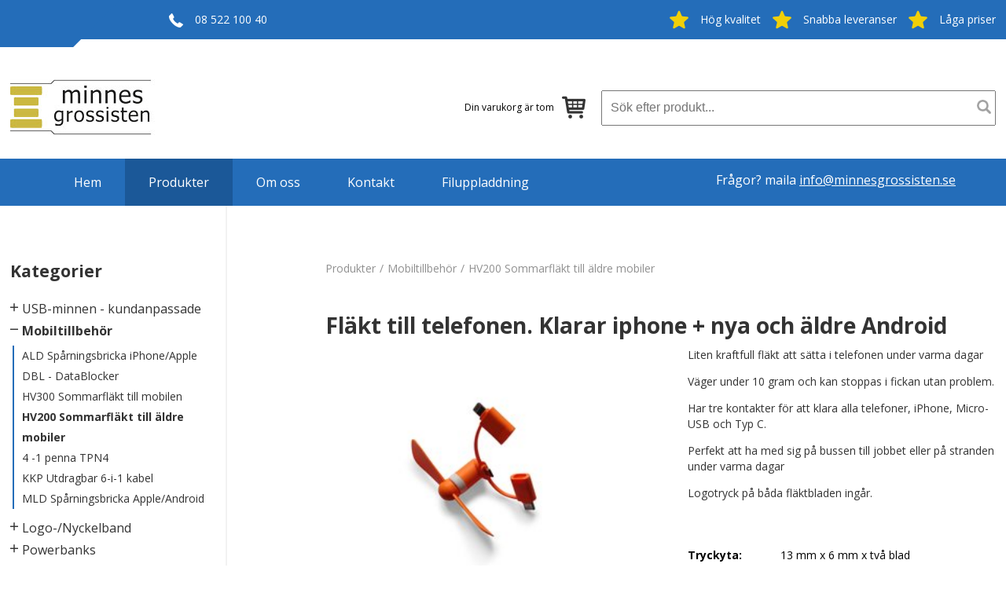

--- FILE ---
content_type: text/html; charset=utf-8
request_url: https://www.minnesgrossisten.se/produkter/mobiltillbehor/hv200-sommarflakt-till-aldre-mobiler/
body_size: 12940
content:

<!DOCTYPE html>

<!--[if lt IE 7 ]> <html class="ie6"> <![endif]-->
<!--[if IE 7 ]> <html class="ie7"> <![endif]-->
<!--[if IE 8 ]> <html class="ie8"> <![endif]-->
<!--[if IE 9 ]> <html class="ie9"> <![endif]-->
<!--[if (gt IE 9)|!(IE)]><!-->
<html>
<!--<![endif]-->
<head>

	
	
	
    <title> USB-fl&#228;kt till mobilen</title>

<meta http-equiv="Content-Type" content="text/html; charset=UTF-8" />
<meta name="description" content="Fl&#228;kt till telefonen" />
<meta name="keywords" content="popul&#228;r reklamprodukt f&#246;r sommarm&#229;naderna" />


    

<!-- Google tag (gtag.js) -->
<script async src="https://www.googletagmanager.com/gtag/js?id=AW-868405994"></script>
<script>
  window.dataLayer = window.dataLayer || [];
  function gtag(){dataLayer.push(arguments);}
  gtag('js', new Date());

  gtag('config', 'AW-868405994');
</script>
    <!-- Matomo Tag Manager -->
<script>
  var _mtm = window._mtm = window._mtm || [];
  _mtm.push({'mtm.startTime': (new Date().getTime()), 'event': 'mtm.Start'});
  (function() {
    var d=document, g=d.createElement('script'), s=d.getElementsByTagName('script')[0];
    g.async=true; g.src='https://techimport.se/matomo/js/container_sXwl0j0z.js'; s.parentNode.insertBefore(g,s);
  })();
</script>
<!-- End Matomo Tag Manager -->
<!-- Google Tag Manager -->
<script>(function(w,d,s,l,i){w[l]=w[l]||[];w[l].push({'gtm.start':
new Date().getTime(),event:'gtm.js'});var f=d.getElementsByTagName(s)[0],
j=d.createElement(s),dl=l!='dataLayer'?'&l='+l:'';j.async=true;j.src=
'https://www.googletagmanager.com/gtm.js?id='+i+dl;f.parentNode.insertBefore(j,f);
})(window,document,'script','dataLayer','GTM-PBLJ5WX');</script>
<!-- End Google Tag Manager -->	  






    <!--FAVICON http://realfavicongenerator.net-->
    
	<link rel="shortcut icon" type="image/x-icon" href="/versioned/220816230601/favicon.ico" />

	
    <meta name="viewport" content="width=device-width, initial-scale=1.0, maximum-scale=1.0">
    <meta name="format-detection" content="telephone=no">
    <!-- CSS -->
    <link href='https://fonts.googleapis.com/css?family=Open+Sans:400,600,700' rel='stylesheet' type='text/css'>
    <link href="/versioned/220829092812/Content/Css/output.css" rel="stylesheet" type="text/css" />

    <!--[if lt IE 9]>
        <script src="/versioned/220816230601/Content/Js/ie/html5shiv.min.js"></script>
    <![endif]-->
    <!--[if (gte IE 6)&(lte IE 8)]>
        <script type="text/javascript" src="/versioned/220816230601/Content/Js/ie/selectivizr-min.js"></script>
    <![endif]-->
    <!-- production -->
    

    
    <script type="text/javascript" src="/Content/Js/moxie.min.js"></script>
    <script type="text/javascript" src="/Content/Js/plupload.dev.js"></script>
	
<script type="text/javascript" src="/versioned/220816230647/Scripts/jquery-1.10.2.min.js"></script>
<script type="text/javascript" src="/versioned/220816230647/Scripts/bootstrap.min.js"></script>

    
    <link rel="canonical" href="/produkter/mobiltillbehor/hv200-sommarflakt-till-aldre-mobiler/">

       

    <script type="text/javascript">
        var _storeId = 1;
    </script>
	
		<link href="https://www.minnesgrossisten.se/dflip/css/dflip.min.css" rel="stylesheet" type="text/css">

	
</head>

<body id="Product">
  


    


    <header class="page-header group">

        <div class="topBlue">
            <div class="blueSkew">

            </div>
            <div class="container">
<div class="headerPhone">
 
<img class="headerStar headerPhoneImg1" src="/Content/Images/icons/phone-receiver.svg" alt="Phone" />

<img class="headerStar headerPhoneImg2 hidden" src="/Content/Images/icons/phone-receiver-black.svg" alt="Phone" />

<p>08 522 100 40</p>
 
</div>
                <div class="headerUSP">
                    <img class="headerStar" src="/Content/Images/star.png" alt="" /> <p>H&#246;g kvalitet</p>
                    <img class="headerStar" src="/Content/Images/star.png" alt="" /> <p>Snabba leveranser</p>
                    <img class="headerStar" src="/Content/Images/star.png" alt="" /> <p>L&#229;ga priser</p>
                </div>
            </div>
        </div>
        <div class="container">
            <div class="menu-toggle flaticon-interface"></div>
            <div class="search-toggle flaticon-tool"></div>




            <a href="/" class="logo">

                    <img src="/raw/media/2200/minnesgrossistenlogo.jpg?anchor=center&amp;mode=crop&amp;width=187&amp;height=73&amp;rnd=131245083560000000" alt="Techimport"/>
            </a>
            <nav class="language-navigation">

            </nav>

            <form name="SearchForm" class="search-holder" method="post" action="/sok/">
                <input type="text" class="searchText" name="searchQuery" placeholder="S&#246;k efter produkt..." />
                <button type="submit" class="searchButton" name="searchButton" value="Sök" /><img src="/Content/Images/search.png" alt="search button" /></button>
            </form>


            <p>

        <div id="minicart" class="pull-right">
            <span class="cartText">Din varukorg &#228;r tom</span>
            <a class="btn btn-primary disabled flaticon-shopping-cart" href="/kundkorg/"></a>
        </div>
</p>



        </div>
        <div class="menu">
            <div class="containerMenu">
                
<nav>
    <ul class="main-navigation group">
                <li >
                    <a href="/">Hem</a>
                </li>
        <ul class="MainLevel3 clearfix">
                    <span class="mainMenuToggleButton toggleButton flaticon-shapes"></span>
                <li class="selected ">
                    <a href="/produkter/">Produkter</a>
                </li>
        <ul class="MainLevel4 clearfix">
                    <span class="mainMenuToggleButton toggleButton flaticon-shapes-1"></span>
                <li class=" ">
                    <a href="/produkter/usb-minnen-kundanpassade/">USB-minnen - kundanpassade</a>
                </li>
        <ul class="MainLevel5 clearfix">
                    <span class="mainMenuToggleButton toggleButton flaticon-shapes-1"></span>
                <li class=" ">
                    <a href="/produkter/usb-minnen-kundanpassade/twister-minnen/">Twister-minnen</a>
                </li>
        <ul class="MainLevel6 clearfix">
                <li class=" ">
                    <a href="/produkter/usb-minnen-kundanpassade/twister-minnen/ak-twister/">AK twister</a>
                </li>
                <li class=" ">
                    <a href="/produkter/usb-minnen-kundanpassade/twister-minnen/ak2-twister/">AK2 twister</a>
                </li>
                <li class=" ">
                    <a href="/produkter/usb-minnen-kundanpassade/twister-minnen/aks-twister/">AKS twister</a>
                </li>
                <li class=" ">
                    <a href="/produkter/usb-minnen-kundanpassade/twister-minnen/akw-twister/">AKW twister</a>
                </li>
                <li class=" ">
                    <a href="/produkter/usb-minnen-kundanpassade/twister-minnen/akm-twister/">AKM twister</a>
                </li>
                <li class=" ">
                    <a href="/produkter/usb-minnen-kundanpassade/twister-minnen/tt-twister/">TT twister</a>
                </li>

        </ul>
                    <span class="mainMenuToggleButton toggleButton flaticon-shapes-1"></span>
                <li class=" ">
                    <a href="/produkter/usb-minnen-kundanpassade/metallminnen/">Metallminnen</a>
                </li>
        <ul class="MainLevel6 clearfix">
                <li class=" ">
                    <a href="/produkter/usb-minnen-kundanpassade/metallminnen/sh-integralminne/">SH integralminne</a>
                </li>
                <li class=" ">
                    <a href="/produkter/usb-minnen-kundanpassade/metallminnen/shp-integralminne/">SHP integralminne</a>
                </li>
                <li class=" ">
                    <a href="/produkter/usb-minnen-kundanpassade/metallminnen/shol-integralminne/">SHOL integralminne</a>
                </li>
                <li class=" ">
                    <a href="/produkter/usb-minnen-kundanpassade/metallminnen/gm-integralminne/">GM integralminne</a>
                </li>
                <li class=" ">
                    <a href="/produkter/usb-minnen-kundanpassade/metallminnen/kya-nyckelminne/">KYA nyckelminne</a>
                </li>
                <li class=" ">
                    <a href="/produkter/usb-minnen-kundanpassade/metallminnen/kyb-nyckelminne/">KYB nyckelminne</a>
                </li>
                <li class=" ">
                    <a href="/produkter/usb-minnen-kundanpassade/metallminnen/pc-pappersklamma/">PC papperskl&#228;mma</a>
                </li>
                <li class=" ">
                    <a href="/produkter/usb-minnen-kundanpassade/metallminnen/nt-aluminium/">NT aluminium</a>
                </li>
                <li class=" ">
                    <a href="/produkter/usb-minnen-kundanpassade/metallminnen/gl-kromat-stal/">GL kromat st&#229;l</a>
                </li>
                <li class=" ">
                    <a href="/produkter/usb-minnen-kundanpassade/metallminnen/cm-polerat-stal/">CM polerat st&#229;l</a>
                </li>

        </ul>
                    <span class="mainMenuToggleButton toggleButton flaticon-shapes-1"></span>
                <li class=" ">
                    <a href="/produkter/usb-minnen-kundanpassade/plastminnen/">Plastminnen</a>
                </li>
        <ul class="MainLevel6 clearfix">
                <li class=" ">
                    <a href="/produkter/usb-minnen-kundanpassade/plastminnen/sj-klassisk/">SJ klassisk</a>
                </li>
                <li class=" ">
                    <a href="/produkter/usb-minnen-kundanpassade/plastminnen/jb-bona/">JB b&#246;na</a>
                </li>
                <li class=" ">
                    <a href="/produkter/usb-minnen-kundanpassade/plastminnen/lb-logobandsminne/">LB logobandsminne</a>
                </li>
                <li class=" ">
                    <a href="/produkter/usb-minnen-kundanpassade/plastminnen/lua-glodlampa/">LUA gl&#246;dlampa</a>
                </li>
                <li class=" ">
                    <a href="/produkter/usb-minnen-kundanpassade/plastminnen/dnt-tand/">DNT tand</a>
                </li>

        </ul>
                    <span class="mainMenuToggleButton toggleButton flaticon-shapes-1"></span>
                <li class=" ">
                    <a href="/produkter/usb-minnen-kundanpassade/kreditkorts-minnen/">Kreditkorts-minnen</a>
                </li>
        <ul class="MainLevel6 clearfix">
                <li class=" ">
                    <a href="/produkter/usb-minnen-kundanpassade/kreditkorts-minnen/mck-kreditkortsminne/">MCK kreditkortsminne</a>
                </li>
                <li class=" ">
                    <a href="/produkter/usb-minnen-kundanpassade/kreditkorts-minnen/mcu-mini-kort/">MCu mini-kort</a>
                </li>
                <li class=" ">
                    <a href="/produkter/usb-minnen-kundanpassade/kreditkorts-minnen/mcc-runt-kort/">MCC runt kort</a>
                </li>

        </ul>
                    <span class="mainMenuToggleButton toggleButton flaticon-shapes-1"></span>
                <li class=" ">
                    <a href="/produkter/usb-minnen-kundanpassade/eco-tra-bambu/">Eco-Tr&#228;-Bambu</a>
                </li>
        <ul class="MainLevel6 clearfix">
                <li class=" ">
                    <a href="/produkter/usb-minnen-kundanpassade/eco-tra-bambu/ak2e-twister-eco/">AK2E twister ECO</a>
                </li>
                <li class=" ">
                    <a href="/produkter/usb-minnen-kundanpassade/eco-tra-bambu/ake-twister-eco/">AKE twister ECO</a>
                </li>
                <li class=" ">
                    <a href="/produkter/usb-minnen-kundanpassade/eco-tra-bambu/mcke-kreditkort-eco/">MCKE Kreditkort ECO</a>
                </li>
                <li class=" ">
                    <a href="/produkter/usb-minnen-kundanpassade/eco-tra-bambu/mckue-mini-kort-eco/">MCKuE mini-kort ECO</a>
                </li>
                <li class=" ">
                    <a href="/produkter/usb-minnen-kundanpassade/eco-tra-bambu/akh-twister-traminne/">AKH twister tr&#228;minne</a>
                </li>
                <li class=" ">
                    <a href="/produkter/usb-minnen-kundanpassade/eco-tra-bambu/hwa-traminne/">HWA tr&#228;minne</a>
                </li>
                <li class=" ">
                    <a href="/produkter/usb-minnen-kundanpassade/eco-tra-bambu/hws-traminne/">HWS tr&#228;minne</a>
                </li>
                <li class=" ">
                    <a href="/produkter/usb-minnen-kundanpassade/eco-tra-bambu/hwt-traminne/">HWT tr&#228;minne</a>
                </li>
                <li class=" ">
                    <a href="/produkter/usb-minnen-kundanpassade/eco-tra-bambu/hwb-traminne/">HWB tr&#228;minne</a>
                </li>
                <li class=" ">
                    <a href="/produkter/usb-minnen-kundanpassade/eco-tra-bambu/hwj-traminne/">HWJ tr&#228;minne</a>
                </li>
                <li class=" ">
                    <a href="/produkter/usb-minnen-kundanpassade/eco-tra-bambu/hwk-kork/">HWK kork</a>
                </li>

        </ul>
                    <span class="mainMenuToggleButton toggleButton flaticon-shapes-1"></span>
                <li class=" ">
                    <a href="/produkter/usb-minnen-kundanpassade/usb-3-0/">USB 3.0</a>
                </li>
        <ul class="MainLevel6 clearfix">
                <li class=" ">
                    <a href="/produkter/usb-minnen-kundanpassade/usb-3-0/3ak-twister/">3AK twister</a>
                </li>
                <li class=" ">
                    <a href="/produkter/usb-minnen-kundanpassade/usb-3-0/3ak2-twister/">3AK2 Twister</a>
                </li>
                <li class=" ">
                    <a href="/produkter/usb-minnen-kundanpassade/usb-3-0/3aks-twister-metall/">3AKS twister metall</a>
                </li>
                <li class=" ">
                    <a href="/produkter/usb-minnen-kundanpassade/usb-3-0/3mck-kreditkort/">3MCK kreditkort</a>
                </li>
                <li class=" ">
                    <a href="/produkter/usb-minnen-kundanpassade/usb-3-0/3mcc-runt-kort/">3MCC runt kort</a>
                </li>
                <li class=" ">
                    <a href="/produkter/usb-minnen-kundanpassade/usb-3-0/3sh-integralminne/">3SH integralminne</a>
                </li>
                <li class=" ">
                    <a href="/produkter/usb-minnen-kundanpassade/usb-3-0/3shol-integralminne/">3SHOL integralminne</a>
                </li>
                <li class=" ">
                    <a href="/produkter/usb-minnen-kundanpassade/usb-3-0/3shx-integralminne/">3SHX integralminne</a>
                </li>
                <li class=" ">
                    <a href="/produkter/usb-minnen-kundanpassade/usb-3-0/3shp-integralminne/">3SHP integralminne</a>
                </li>
                <li class=" ">
                    <a href="/produkter/usb-minnen-kundanpassade/usb-3-0/3kya-nyckelminne/">3KYA nyckelminne</a>
                </li>
                <li class=" ">
                    <a href="/produkter/usb-minnen-kundanpassade/usb-3-0/3kyb-nyckelminne/">3KYB nyckelminne</a>
                </li>
                <li class=" ">
                    <a href="/produkter/usb-minnen-kundanpassade/usb-3-0/3nt-aluminium/">3NT aluminium</a>
                </li>
                <li class=" ">
                    <a href="/produkter/usb-minnen-kundanpassade/usb-3-0/3cm-polerat-stal/">3CM polerat st&#229;l</a>
                </li>
                <li class=" ">
                    <a href="/produkter/usb-minnen-kundanpassade/usb-3-0/3sj-klassisk/">3SJ klassisk</a>
                </li>
                <li class=" ">
                    <a href="/produkter/usb-minnen-kundanpassade/usb-3-0/3jb-bona/">3JB b&#246;na</a>
                </li>
                <li class=" ">
                    <a href="/produkter/usb-minnen-kundanpassade/usb-3-0/3lb-logobandsminne/">3LB logobandsminne</a>
                </li>
                <li class=" ">
                    <a href="/produkter/usb-minnen-kundanpassade/usb-3-0/3lp-pennminne/">3LP pennminne</a>
                </li>
                <li class=" ">
                    <a href="/produkter/usb-minnen-kundanpassade/usb-3-0/3pn-usb-penna/">3PN USB-penna</a>
                </li>
                <li class=" ">
                    <a href="/produkter/usb-minnen-kundanpassade/usb-3-0/3ake-twister-eco/">3AKE twister ECO</a>
                </li>
                <li class=" ">
                    <a href="/produkter/usb-minnen-kundanpassade/usb-3-0/3ak2e-twister-eco/">3AK2E twister ECO</a>
                </li>
                <li class=" ">
                    <a href="/produkter/usb-minnen-kundanpassade/usb-3-0/3akh-twister-traminne/">3AKH twister tr&#228;minne</a>
                </li>
                <li class=" ">
                    <a href="/produkter/usb-minnen-kundanpassade/usb-3-0/3hwa-traminne/">3HWA tr&#228;minne</a>
                </li>
                <li class=" ">
                    <a href="/produkter/usb-minnen-kundanpassade/usb-3-0/3hws-traminne/">3HWS tr&#228;minne</a>
                </li>
                <li class=" ">
                    <a href="/produkter/usb-minnen-kundanpassade/usb-3-0/3hwt-traminne/">3HWT tr&#228;minne</a>
                </li>
                <li class=" ">
                    <a href="/produkter/usb-minnen-kundanpassade/usb-3-0/3hwb-traminne/">3HWB tr&#228;minne</a>
                </li>
                <li class=" ">
                    <a href="/produkter/usb-minnen-kundanpassade/usb-3-0/3hwj-traminne/">3HWJ tr&#228;minne</a>
                </li>
                <li class=" ">
                    <a href="/produkter/usb-minnen-kundanpassade/usb-3-0/3hwk-kork/">3HWK kork</a>
                </li>
                <li class=" ">
                    <a href="/produkter/usb-minnen-kundanpassade/usb-3-0/3psh-usb-penna/">3PSH USB-penna</a>
                </li>

        </ul>
                    <span class="mainMenuToggleButton toggleButton flaticon-shapes-1"></span>
                <li class=" ">
                    <a href="/produkter/usb-minnen-kundanpassade/typ-c-minnen/">Typ C-minnen</a>
                </li>
        <ul class="MainLevel6 clearfix">
                <li class=" ">
                    <a href="/produkter/usb-minnen-kundanpassade/typ-c-minnen/3akc-twister-typ-c/">3AKC twister typ C</a>
                </li>
                <li class=" ">
                    <a href="/produkter/usb-minnen-kundanpassade/typ-c-minnen/3sjc-klassisk-typ-c/">3SJC klassisk typ C</a>
                </li>
                <li class=" ">
                    <a href="/produkter/usb-minnen-kundanpassade/typ-c-minnen/3ntc-aluminium-typ-c/">3NTC aluminium typ C</a>
                </li>
                <li class=" ">
                    <a href="/produkter/usb-minnen-kundanpassade/typ-c-minnen/3shac-metallminne-med-typ-c/">3SHAC  Metallminne med typ C</a>
                </li>
                <li class=" ">
                    <a href="/produkter/usb-minnen-kundanpassade/typ-c-minnen/3mckc-kreditkortsminne-typ-c/">3MCKC Kreditkortsminne Typ C</a>
                </li>
                <li class=" ">
                    <a href="/produkter/usb-minnen-kundanpassade/typ-c-minnen/london-typ-c/">London typ C</a>
                </li>
                <li class=" ">
                    <a href="/produkter/usb-minnen-kundanpassade/typ-c-minnen/berlin-typ-c/">Berlin typ C</a>
                </li>
                <li class=" ">
                    <a href="/produkter/usb-minnen-kundanpassade/typ-c-minnen/stockholm-typ-c/">Stockholm typ C</a>
                </li>
                <li class=" ">
                    <a href="/produkter/usb-minnen-kundanpassade/typ-c-minnen/oslo-typ-c/">Oslo typ C</a>
                </li>
                <li class=" ">
                    <a href="/produkter/usb-minnen-kundanpassade/typ-c-minnen/3hakc-typ-c-twister-tra/">3HAKC typ C twister tr&#228;</a>
                </li>
                <li class=" ">
                    <a href="/produkter/usb-minnen-kundanpassade/typ-c-minnen/3hwjc-typ-c-tra-twister/">3HWJC typ C tr&#228;-twister</a>
                </li>

        </ul>
                    <span class="mainMenuToggleButton toggleButton flaticon-shapes-1"></span>
                <li class=" ">
                    <a href="/produkter/usb-minnen-kundanpassade/typ-c-superspeed/">Typ C SuperSpeed</a>
                </li>
        <ul class="MainLevel6 clearfix">
                <li class=" ">
                    <a href="/produkter/usb-minnen-kundanpassade/typ-c-superspeed/3akcs-twister-typ-c-superspeed/">3AKCS twister typ C SuperSpeed</a>
                </li>
                <li class=" ">
                    <a href="/produkter/usb-minnen-kundanpassade/typ-c-superspeed/3ntcs-aluminium-typ-c-superspeed/">3NTCS aluminium typ C SuperSpeed</a>
                </li>
                <li class=" ">
                    <a href="/produkter/usb-minnen-kundanpassade/typ-c-superspeed/3akscs-twister-typ-c-superspeed/">3AKSCS twister typ C SuperSpeed</a>
                </li>

        </ul>
                    <span class="mainMenuToggleButton toggleButton flaticon-shapes-1"></span>
                <li class=" ">
                    <a href="/produkter/usb-minnen-kundanpassade/usb-pennor/">USB pennor</a>
                </li>
        <ul class="MainLevel6 clearfix">
                <li class=" ">
                    <a href="/produkter/usb-minnen-kundanpassade/usb-pennor/psh-usb-penna/">PSH USB-penna</a>
                </li>
                <li class=" ">
                    <a href="/produkter/usb-minnen-kundanpassade/usb-pennor/lp-usb-penna/">LP USB-penna</a>
                </li>
                <li class=" ">
                    <a href="/produkter/usb-minnen-kundanpassade/usb-pennor/tp-usb-penna/">TP USB-penna</a>
                </li>
                <li class=" ">
                    <a href="/produkter/usb-minnen-kundanpassade/usb-pennor/pn-usb-penna/">PN USB-penna</a>
                </li>

        </ul>
                <li class=" ">
                    <a href="/produkter/usb-minnen-kundanpassade/usb-i-egen-design/">USB i egen design</a>
                </li>
                    <span class="mainMenuToggleButton toggleButton flaticon-shapes-1"></span>
                <li class=" ">
                    <a href="/produkter/usb-minnen-kundanpassade/tillbehor/">Tillbeh&#246;r</a>
                </li>
        <ul class="MainLevel6 clearfix">
                <li class=" ">
                    <a href="/produkter/usb-minnen-kundanpassade/tillbehor/pappkartong/">Pappkartong</a>
                </li>
                <li class=" ">
                    <a href="/produkter/usb-minnen-kundanpassade/tillbehor/plastlada/">Plastl&#229;da</a>
                </li>
                <li class=" ">
                    <a href="/produkter/usb-minnen-kundanpassade/tillbehor/tnb-platask/">TNB Pl&#229;task</a>
                </li>
                <li class=" ">
                    <a href="/produkter/usb-minnen-kundanpassade/tillbehor/ket-laderetui/">KET L&#228;deretui</a>
                </li>
                <li class=" ">
                    <a href="/produkter/usb-minnen-kundanpassade/tillbehor/stb-sammetspase/">STB Sammetsp&#229;se</a>
                </li>
                <li class=" ">
                    <a href="/produkter/usb-minnen-kundanpassade/tillbehor/kr1-nyckelring/">KR1 Nyckelring</a>
                </li>
                <li class=" ">
                    <a href="/produkter/usb-minnen-kundanpassade/tillbehor/pnb-platask-for-pennor/">PNB Pl&#229;task f&#246;r pennor</a>
                </li>

        </ul>
                <li class=" ">
                    <a href="/produkter/usb-minnen-kundanpassade/dental/">Dental</a>
                </li>

        </ul>
                    <span class="mainMenuToggleButton toggleButton flaticon-shapes"></span>
                <li class="selected ">
                    <a href="/produkter/mobiltillbehor/">Mobiltillbeh&#246;r</a>
                </li>
        <ul class="MainLevel5 clearfix">
                <li class=" ">
                    <a href="/produkter/mobiltillbehor/ald-sparningsbricka-iphone-apple/">ALD Sp&#229;rningsbricka iPhone/Apple</a>
                </li>
                <li class=" ">
                    <a href="/produkter/mobiltillbehor/dbl-datablocker/">DBL - DataBlocker</a>
                </li>
                <li class=" ">
                    <a href="/produkter/mobiltillbehor/hv300-sommarflakt-till-mobilen/">HV300 Sommarfl&#228;kt till mobilen</a>
                </li>
                <li class="selected active">
                    <a href="/produkter/mobiltillbehor/hv200-sommarflakt-till-aldre-mobiler/">HV200 Sommarfl&#228;kt till &#228;ldre mobiler</a>
                </li>
                <li class=" ">
                    <a href="/produkter/mobiltillbehor/4-1-penna-tpn4/">4 -1 penna TPN4</a>
                </li>
                <li class=" ">
                    <a href="/produkter/mobiltillbehor/kkp-utdragbar-6-i-1-kabel/">KKP Utdragbar 6-i-1 kabel</a>
                </li>
                <li class=" ">
                    <a href="/produkter/mobiltillbehor/mld-sparningsbricka-apple-android/">MLD Sp&#229;rningsbricka Apple/Android</a>
                </li>

        </ul>
                    <span class="mainMenuToggleButton toggleButton flaticon-shapes-1"></span>
                <li class=" ">
                    <a href="/produkter/logo-nyckelband/">Logo-/Nyckelband</a>
                </li>
        <ul class="MainLevel5 clearfix">
                <li class=" ">
                    <a href="/produkter/logo-nyckelband/lanyard-halsrem-7mm/">Lanyard / halsrem 7mm</a>
                </li>
                <li class=" ">
                    <a href="/produkter/logo-nyckelband/logoband-20-mm/">Logoband 20 mm</a>
                </li>

        </ul>
                    <span class="mainMenuToggleButton toggleButton flaticon-shapes-1"></span>
                <li class=" ">
                    <a href="/produkter/powerbanks/">Powerbanks</a>
                </li>
        <ul class="MainLevel5 clearfix">
                <li class=" ">
                    <a href="/produkter/powerbanks/pwps-powerbank-4000-mah/">PWPS Powerbank 4000 mAh</a>
                </li>
                <li class=" ">
                    <a href="/produkter/powerbanks/pwpd-powerbank-10000-mah/">PWPD Powerbank 10000 mAh</a>
                </li>

        </ul>
                    <span class="mainMenuToggleButton toggleButton flaticon-shapes-1"></span>
                <li class=" ">
                    <a href="/produkter/tradlos-laddning/">Tr&#229;dl&#246;s laddning</a>
                </li>
        <ul class="MainLevel5 clearfix">
                <li class=" ">
                    <a href="/produkter/tradlos-laddning/trg-rund-laddningsplatta-5w/">TRG - Rund Laddningsplatta 5W</a>
                </li>
                <li class=" ">
                    <a href="/produkter/tradlos-laddning/trs-snabbladdningsplatta-15w/">TRS - Snabbladdningsplatta 15W</a>
                </li>

        </ul>

        </ul>
                <li class=" ">
                    <a href="/om-oss/">Om oss</a>
                </li>
                <li class=" ">
                    <a href="/kontakt/">Kontakt</a>
                </li>
                <li class=" ">
                    <a href="/filuppladdning/">Filuppladdning</a>
                </li>

        </ul>
            <p class="headerQuestion">Fr&#229;gor? maila <a href="mailto:info@minnesgrossisten.se">info@minnesgrossisten.se</a></p>

    </ul>
</nav>
            </div>
        </div>
    </header>


        <div class="container">
            

    <nav class="sub-navigation">

        <a href="/produkter/"><h3 class="menuHeading">Kategorier</h3></a>
                <ul class="Level3 clearfix">

                    <span class="toggleButton SubNavigationToggleButton flaticon-shapes-1"></span>
                <li  id="1112">
                    <a href="/produkter/usb-minnen-kundanpassade/">USB-minnen - kundanpassade</a>
                </li>
        <ul class="Level4 clearfix">

                    <span class="toggleButton SubNavigationToggleButton flaticon-shapes-1"></span>
                <li  id="1113">
                    <a href="/produkter/usb-minnen-kundanpassade/twister-minnen/">Twister-minnen</a>
                </li>
        <ul class="Level5 clearfix">

                <li  id="1113">
                    <a href="/produkter/usb-minnen-kundanpassade/twister-minnen/ak-twister/">AK twister</a>
                </li>
                <li  id="1113">
                    <a href="/produkter/usb-minnen-kundanpassade/twister-minnen/ak2-twister/">AK2 twister</a>
                </li>
                <li  id="1113">
                    <a href="/produkter/usb-minnen-kundanpassade/twister-minnen/aks-twister/">AKS twister</a>
                </li>
                <li  id="1113">
                    <a href="/produkter/usb-minnen-kundanpassade/twister-minnen/akw-twister/">AKW twister</a>
                </li>
                <li  id="1113">
                    <a href="/produkter/usb-minnen-kundanpassade/twister-minnen/akm-twister/">AKM twister</a>
                </li>
                <li  id="1113">
                    <a href="/produkter/usb-minnen-kundanpassade/twister-minnen/tt-twister/">TT twister</a>
                </li>





        </ul>
                    <span class="toggleButton SubNavigationToggleButton flaticon-shapes-1"></span>
                <li  id="1728">
                    <a href="/produkter/usb-minnen-kundanpassade/metallminnen/">Metallminnen</a>
                </li>
        <ul class="Level5 clearfix">

                <li  id="1728">
                    <a href="/produkter/usb-minnen-kundanpassade/metallminnen/sh-integralminne/">SH integralminne</a>
                </li>
                <li  id="1728">
                    <a href="/produkter/usb-minnen-kundanpassade/metallminnen/shp-integralminne/">SHP integralminne</a>
                </li>
                <li  id="1728">
                    <a href="/produkter/usb-minnen-kundanpassade/metallminnen/shol-integralminne/">SHOL integralminne</a>
                </li>
                <li  id="1728">
                    <a href="/produkter/usb-minnen-kundanpassade/metallminnen/gm-integralminne/">GM integralminne</a>
                </li>
                <li  id="1728">
                    <a href="/produkter/usb-minnen-kundanpassade/metallminnen/kya-nyckelminne/">KYA nyckelminne</a>
                </li>
                <li  id="1728">
                    <a href="/produkter/usb-minnen-kundanpassade/metallminnen/kyb-nyckelminne/">KYB nyckelminne</a>
                </li>
                <li  id="1728">
                    <a href="/produkter/usb-minnen-kundanpassade/metallminnen/pc-pappersklamma/">PC papperskl&#228;mma</a>
                </li>
                <li  id="1728">
                    <a href="/produkter/usb-minnen-kundanpassade/metallminnen/nt-aluminium/">NT aluminium</a>
                </li>
                <li  id="1728">
                    <a href="/produkter/usb-minnen-kundanpassade/metallminnen/gl-kromat-stal/">GL kromat st&#229;l</a>
                </li>
                <li  id="1728">
                    <a href="/produkter/usb-minnen-kundanpassade/metallminnen/cm-polerat-stal/">CM polerat st&#229;l</a>
                </li>





        </ul>
                    <span class="toggleButton SubNavigationToggleButton flaticon-shapes-1"></span>
                <li  id="1735">
                    <a href="/produkter/usb-minnen-kundanpassade/plastminnen/">Plastminnen</a>
                </li>
        <ul class="Level5 clearfix">

                <li  id="1735">
                    <a href="/produkter/usb-minnen-kundanpassade/plastminnen/sj-klassisk/">SJ klassisk</a>
                </li>
                <li  id="1735">
                    <a href="/produkter/usb-minnen-kundanpassade/plastminnen/jb-bona/">JB b&#246;na</a>
                </li>
                <li  id="1735">
                    <a href="/produkter/usb-minnen-kundanpassade/plastminnen/lb-logobandsminne/">LB logobandsminne</a>
                </li>
                <li  id="1735">
                    <a href="/produkter/usb-minnen-kundanpassade/plastminnen/lua-glodlampa/">LUA gl&#246;dlampa</a>
                </li>
                <li  id="1735">
                    <a href="/produkter/usb-minnen-kundanpassade/plastminnen/dnt-tand/">DNT tand</a>
                </li>





        </ul>
                    <span class="toggleButton SubNavigationToggleButton flaticon-shapes-1"></span>
                <li  id="3409">
                    <a href="/produkter/usb-minnen-kundanpassade/kreditkorts-minnen/">Kreditkorts-minnen</a>
                </li>
        <ul class="Level5 clearfix">

                <li  id="3409">
                    <a href="/produkter/usb-minnen-kundanpassade/kreditkorts-minnen/mck-kreditkortsminne/">MCK kreditkortsminne</a>
                </li>
                <li  id="3409">
                    <a href="/produkter/usb-minnen-kundanpassade/kreditkorts-minnen/mcu-mini-kort/">MCu mini-kort</a>
                </li>
                <li  id="3409">
                    <a href="/produkter/usb-minnen-kundanpassade/kreditkorts-minnen/mcc-runt-kort/">MCC runt kort</a>
                </li>


                            <li class="">
                                <a class="menu-link" data-menucat="3409" data-menuprod="4981" href="/produkter/usb-minnen-kundanpassade/typ-c-minnen/3mckc-kreditkortsminne-typ-c/">3MCKC Kreditkortsminne Typ C</a>
                            </li>
                            <li class="">
                                <a class="menu-link" data-menucat="3409" data-menuprod="4412" href="/produkter/usb-minnen-kundanpassade/eco-tra-bambu/mcke-kreditkort-eco/">MCKE Kreditkort ECO</a>
                            </li>
                            <li class="">
                                <a class="menu-link" data-menucat="3409" data-menuprod="4422" href="/produkter/usb-minnen-kundanpassade/eco-tra-bambu/mckue-mini-kort-eco/">MCKuE mini-kort ECO</a>
                            </li>



        </ul>
                    <span class="toggleButton SubNavigationToggleButton flaticon-shapes-1"></span>
                <li  id="4334">
                    <a href="/produkter/usb-minnen-kundanpassade/eco-tra-bambu/">Eco-Tr&#228;-Bambu</a>
                </li>
        <ul class="Level5 clearfix">

                <li  id="4334">
                    <a href="/produkter/usb-minnen-kundanpassade/eco-tra-bambu/ak2e-twister-eco/">AK2E twister ECO</a>
                </li>
                <li  id="4334">
                    <a href="/produkter/usb-minnen-kundanpassade/eco-tra-bambu/ake-twister-eco/">AKE twister ECO</a>
                </li>
                <li  id="4334">
                    <a href="/produkter/usb-minnen-kundanpassade/eco-tra-bambu/mcke-kreditkort-eco/">MCKE Kreditkort ECO</a>
                </li>
                <li  id="4334">
                    <a href="/produkter/usb-minnen-kundanpassade/eco-tra-bambu/mckue-mini-kort-eco/">MCKuE mini-kort ECO</a>
                </li>
                <li  id="4334">
                    <a href="/produkter/usb-minnen-kundanpassade/eco-tra-bambu/akh-twister-traminne/">AKH twister tr&#228;minne</a>
                </li>
                <li  id="4334">
                    <a href="/produkter/usb-minnen-kundanpassade/eco-tra-bambu/hwa-traminne/">HWA tr&#228;minne</a>
                </li>
                <li  id="4334">
                    <a href="/produkter/usb-minnen-kundanpassade/eco-tra-bambu/hws-traminne/">HWS tr&#228;minne</a>
                </li>
                <li  id="4334">
                    <a href="/produkter/usb-minnen-kundanpassade/eco-tra-bambu/hwt-traminne/">HWT tr&#228;minne</a>
                </li>
                <li  id="4334">
                    <a href="/produkter/usb-minnen-kundanpassade/eco-tra-bambu/hwb-traminne/">HWB tr&#228;minne</a>
                </li>
                <li  id="4334">
                    <a href="/produkter/usb-minnen-kundanpassade/eco-tra-bambu/hwj-traminne/">HWJ tr&#228;minne</a>
                </li>
                <li  id="4334">
                    <a href="/produkter/usb-minnen-kundanpassade/eco-tra-bambu/hwk-kork/">HWK kork</a>
                </li>


                            <li class="">
                                <a class="menu-link" data-menucat="4334" data-menuprod="4997" href="/produkter/usb-minnen-kundanpassade/typ-c-minnen/3hakc-typ-c-twister-tra/">3HAKC typ C twister tr&#228;</a>
                            </li>
                            <li class="">
                                <a class="menu-link" data-menucat="4334" data-menuprod="5003" href="/produkter/usb-minnen-kundanpassade/typ-c-minnen/3hwjc-typ-c-tra-twister/">3HWJC typ C tr&#228;-twister</a>
                            </li>



        </ul>
                    <span class="toggleButton SubNavigationToggleButton flaticon-shapes-1"></span>
                <li  id="1712">
                    <a href="/produkter/usb-minnen-kundanpassade/usb-3-0/">USB 3.0</a>
                </li>
        <ul class="Level5 clearfix">

                <li  id="1712">
                    <a href="/produkter/usb-minnen-kundanpassade/usb-3-0/3ak-twister/">3AK twister</a>
                </li>
                <li  id="1712">
                    <a href="/produkter/usb-minnen-kundanpassade/usb-3-0/3ak2-twister/">3AK2 Twister</a>
                </li>
                <li  id="1712">
                    <a href="/produkter/usb-minnen-kundanpassade/usb-3-0/3aks-twister-metall/">3AKS twister metall</a>
                </li>
                <li  id="1712">
                    <a href="/produkter/usb-minnen-kundanpassade/usb-3-0/3mck-kreditkort/">3MCK kreditkort</a>
                </li>
                <li  id="1712">
                    <a href="/produkter/usb-minnen-kundanpassade/usb-3-0/3mcc-runt-kort/">3MCC runt kort</a>
                </li>
                <li  id="1712">
                    <a href="/produkter/usb-minnen-kundanpassade/usb-3-0/3sh-integralminne/">3SH integralminne</a>
                </li>
                <li  id="1712">
                    <a href="/produkter/usb-minnen-kundanpassade/usb-3-0/3shol-integralminne/">3SHOL integralminne</a>
                </li>
                <li  id="1712">
                    <a href="/produkter/usb-minnen-kundanpassade/usb-3-0/3shx-integralminne/">3SHX integralminne</a>
                </li>
                <li  id="1712">
                    <a href="/produkter/usb-minnen-kundanpassade/usb-3-0/3shp-integralminne/">3SHP integralminne</a>
                </li>
                <li  id="1712">
                    <a href="/produkter/usb-minnen-kundanpassade/usb-3-0/3kya-nyckelminne/">3KYA nyckelminne</a>
                </li>
                <li  id="1712">
                    <a href="/produkter/usb-minnen-kundanpassade/usb-3-0/3kyb-nyckelminne/">3KYB nyckelminne</a>
                </li>
                <li  id="1712">
                    <a href="/produkter/usb-minnen-kundanpassade/usb-3-0/3nt-aluminium/">3NT aluminium</a>
                </li>
                <li  id="1712">
                    <a href="/produkter/usb-minnen-kundanpassade/usb-3-0/3cm-polerat-stal/">3CM polerat st&#229;l</a>
                </li>
                <li  id="1712">
                    <a href="/produkter/usb-minnen-kundanpassade/usb-3-0/3sj-klassisk/">3SJ klassisk</a>
                </li>
                <li  id="1712">
                    <a href="/produkter/usb-minnen-kundanpassade/usb-3-0/3jb-bona/">3JB b&#246;na</a>
                </li>
                <li  id="1712">
                    <a href="/produkter/usb-minnen-kundanpassade/usb-3-0/3lb-logobandsminne/">3LB logobandsminne</a>
                </li>
                <li  id="1712">
                    <a href="/produkter/usb-minnen-kundanpassade/usb-3-0/3lp-pennminne/">3LP pennminne</a>
                </li>
                <li  id="1712">
                    <a href="/produkter/usb-minnen-kundanpassade/usb-3-0/3pn-usb-penna/">3PN USB-penna</a>
                </li>
                <li  id="1712">
                    <a href="/produkter/usb-minnen-kundanpassade/usb-3-0/3ake-twister-eco/">3AKE twister ECO</a>
                </li>
                <li  id="1712">
                    <a href="/produkter/usb-minnen-kundanpassade/usb-3-0/3ak2e-twister-eco/">3AK2E twister ECO</a>
                </li>
                <li  id="1712">
                    <a href="/produkter/usb-minnen-kundanpassade/usb-3-0/3akh-twister-traminne/">3AKH twister tr&#228;minne</a>
                </li>
                <li  id="1712">
                    <a href="/produkter/usb-minnen-kundanpassade/usb-3-0/3hwa-traminne/">3HWA tr&#228;minne</a>
                </li>
                <li  id="1712">
                    <a href="/produkter/usb-minnen-kundanpassade/usb-3-0/3hws-traminne/">3HWS tr&#228;minne</a>
                </li>
                <li  id="1712">
                    <a href="/produkter/usb-minnen-kundanpassade/usb-3-0/3hwt-traminne/">3HWT tr&#228;minne</a>
                </li>
                <li  id="1712">
                    <a href="/produkter/usb-minnen-kundanpassade/usb-3-0/3hwb-traminne/">3HWB tr&#228;minne</a>
                </li>
                <li  id="1712">
                    <a href="/produkter/usb-minnen-kundanpassade/usb-3-0/3hwj-traminne/">3HWJ tr&#228;minne</a>
                </li>
                <li  id="1712">
                    <a href="/produkter/usb-minnen-kundanpassade/usb-3-0/3hwk-kork/">3HWK kork</a>
                </li>
                <li  id="1712">
                    <a href="/produkter/usb-minnen-kundanpassade/usb-3-0/3psh-usb-penna/">3PSH USB-penna</a>
                </li>





        </ul>
                    <span class="toggleButton SubNavigationToggleButton flaticon-shapes-1"></span>
                <li  id="3354">
                    <a href="/produkter/usb-minnen-kundanpassade/typ-c-minnen/">Typ C-minnen</a>
                </li>
        <ul class="Level5 clearfix">

                <li  id="3354">
                    <a href="/produkter/usb-minnen-kundanpassade/typ-c-minnen/3akc-twister-typ-c/">3AKC twister typ C</a>
                </li>
                <li  id="3354">
                    <a href="/produkter/usb-minnen-kundanpassade/typ-c-minnen/3sjc-klassisk-typ-c/">3SJC klassisk typ C</a>
                </li>
                <li  id="3354">
                    <a href="/produkter/usb-minnen-kundanpassade/typ-c-minnen/3ntc-aluminium-typ-c/">3NTC aluminium typ C</a>
                </li>
                <li  id="3354">
                    <a href="/produkter/usb-minnen-kundanpassade/typ-c-minnen/3shac-metallminne-med-typ-c/">3SHAC  Metallminne med typ C</a>
                </li>
                <li  id="3354">
                    <a href="/produkter/usb-minnen-kundanpassade/typ-c-minnen/3mckc-kreditkortsminne-typ-c/">3MCKC Kreditkortsminne Typ C</a>
                </li>
                <li  id="3354">
                    <a href="/produkter/usb-minnen-kundanpassade/typ-c-minnen/london-typ-c/">London typ C</a>
                </li>
                <li  id="3354">
                    <a href="/produkter/usb-minnen-kundanpassade/typ-c-minnen/berlin-typ-c/">Berlin typ C</a>
                </li>
                <li  id="3354">
                    <a href="/produkter/usb-minnen-kundanpassade/typ-c-minnen/stockholm-typ-c/">Stockholm typ C</a>
                </li>
                <li  id="3354">
                    <a href="/produkter/usb-minnen-kundanpassade/typ-c-minnen/oslo-typ-c/">Oslo typ C</a>
                </li>
                <li  id="3354">
                    <a href="/produkter/usb-minnen-kundanpassade/typ-c-minnen/3hakc-typ-c-twister-tra/">3HAKC typ C twister tr&#228;</a>
                </li>
                <li  id="3354">
                    <a href="/produkter/usb-minnen-kundanpassade/typ-c-minnen/3hwjc-typ-c-tra-twister/">3HWJC typ C tr&#228;-twister</a>
                </li>





        </ul>
                    <span class="toggleButton SubNavigationToggleButton flaticon-shapes-1"></span>
                <li  id="4962">
                    <a href="/produkter/usb-minnen-kundanpassade/typ-c-superspeed/">Typ C SuperSpeed</a>
                </li>
        <ul class="Level5 clearfix">

                <li  id="4962">
                    <a href="/produkter/usb-minnen-kundanpassade/typ-c-superspeed/3akcs-twister-typ-c-superspeed/">3AKCS twister typ C SuperSpeed</a>
                </li>
                <li  id="4962">
                    <a href="/produkter/usb-minnen-kundanpassade/typ-c-superspeed/3ntcs-aluminium-typ-c-superspeed/">3NTCS aluminium typ C SuperSpeed</a>
                </li>
                <li  id="4962">
                    <a href="/produkter/usb-minnen-kundanpassade/typ-c-superspeed/3akscs-twister-typ-c-superspeed/">3AKSCS twister typ C SuperSpeed</a>
                </li>





        </ul>
                    <span class="toggleButton SubNavigationToggleButton flaticon-shapes-1"></span>
                <li  id="1765">
                    <a href="/produkter/usb-minnen-kundanpassade/usb-pennor/">USB pennor</a>
                </li>
        <ul class="Level5 clearfix">

                <li  id="1765">
                    <a href="/produkter/usb-minnen-kundanpassade/usb-pennor/psh-usb-penna/">PSH USB-penna</a>
                </li>
                <li  id="1765">
                    <a href="/produkter/usb-minnen-kundanpassade/usb-pennor/lp-usb-penna/">LP USB-penna</a>
                </li>
                <li  id="1765">
                    <a href="/produkter/usb-minnen-kundanpassade/usb-pennor/tp-usb-penna/">TP USB-penna</a>
                </li>
                <li  id="1765">
                    <a href="/produkter/usb-minnen-kundanpassade/usb-pennor/pn-usb-penna/">PN USB-penna</a>
                </li>





        </ul>
                <li  id="2967">
                    <a href="/produkter/usb-minnen-kundanpassade/usb-i-egen-design/">USB i egen design</a>
                </li>
                    <span class="toggleButton SubNavigationToggleButton flaticon-shapes-1"></span>
                <li  id="2004">
                    <a href="/produkter/usb-minnen-kundanpassade/tillbehor/">Tillbeh&#246;r</a>
                </li>
        <ul class="Level5 clearfix">

                <li  id="2004">
                    <a href="/produkter/usb-minnen-kundanpassade/tillbehor/pappkartong/">Pappkartong</a>
                </li>
                <li  id="2004">
                    <a href="/produkter/usb-minnen-kundanpassade/tillbehor/plastlada/">Plastl&#229;da</a>
                </li>
                <li  id="2004">
                    <a href="/produkter/usb-minnen-kundanpassade/tillbehor/tnb-platask/">TNB Pl&#229;task</a>
                </li>
                <li  id="2004">
                    <a href="/produkter/usb-minnen-kundanpassade/tillbehor/ket-laderetui/">KET L&#228;deretui</a>
                </li>
                <li  id="2004">
                    <a href="/produkter/usb-minnen-kundanpassade/tillbehor/stb-sammetspase/">STB Sammetsp&#229;se</a>
                </li>
                <li  id="2004">
                    <a href="/produkter/usb-minnen-kundanpassade/tillbehor/kr1-nyckelring/">KR1 Nyckelring</a>
                </li>
                <li  id="2004">
                    <a href="/produkter/usb-minnen-kundanpassade/tillbehor/pnb-platask-for-pennor/">PNB Pl&#229;task f&#246;r pennor</a>
                </li>


                            <li class="">
                                <a class="menu-link" data-menucat="2004" data-menuprod="1206" href="/produkter/logo-nyckelband/lanyard-halsrem-7mm/">Lanyard / halsrem 7mm</a>
                            </li>
                            <li class="">
                                <a class="menu-link" data-menucat="2004" data-menuprod="2915" href="/produkter/logo-nyckelband/logoband-20-mm/">Logoband 20 mm</a>
                            </li>



        </ul>
                <li  id="4930">
                    <a href="/produkter/usb-minnen-kundanpassade/dental/">Dental</a>
                </li>





        </ul>
                    <span class="toggleButton SubNavigationToggleButton flaticon-shapes"></span>
                <li  class="selected" id="2869">
                    <a href="/produkter/mobiltillbehor/">Mobiltillbeh&#246;r</a>
                </li>
        <ul class="Level4 clearfix">

                <li  id="5023">
                    <a href="/produkter/mobiltillbehor/ald-sparningsbricka-iphone-apple/">ALD Sp&#229;rningsbricka iPhone/Apple</a>
                </li>
                <li  id="3994">
                    <a href="/produkter/mobiltillbehor/dbl-datablocker/">DBL - DataBlocker</a>
                </li>
                <li  id="4984">
                    <a href="/produkter/mobiltillbehor/hv300-sommarflakt-till-mobilen/">HV300 Sommarfl&#228;kt till mobilen</a>
                </li>
                <li  class="selected" id="3839">
                    <a href="/produkter/mobiltillbehor/hv200-sommarflakt-till-aldre-mobiler/">HV200 Sommarfl&#228;kt till &#228;ldre mobiler</a>
                </li>
                <li  id="2865">
                    <a href="/produkter/mobiltillbehor/4-1-penna-tpn4/">4 -1 penna TPN4</a>
                </li>
                <li  id="5070">
                    <a href="/produkter/mobiltillbehor/kkp-utdragbar-6-i-1-kabel/">KKP Utdragbar 6-i-1 kabel</a>
                </li>
                <li  id="5348">
                    <a href="/produkter/mobiltillbehor/mld-sparningsbricka-apple-android/">MLD Sp&#229;rningsbricka Apple/Android</a>
                </li>





        </ul>
                    <span class="toggleButton SubNavigationToggleButton flaticon-shapes-1"></span>
                <li  id="1119">
                    <a href="/produkter/logo-nyckelband/">Logo-/Nyckelband</a>
                </li>
        <ul class="Level4 clearfix">

                <li  id="1206">
                    <a href="/produkter/logo-nyckelband/lanyard-halsrem-7mm/">Lanyard / halsrem 7mm</a>
                </li>
                <li  id="2915">
                    <a href="/produkter/logo-nyckelband/logoband-20-mm/">Logoband 20 mm</a>
                </li>





        </ul>
                    <span class="toggleButton SubNavigationToggleButton flaticon-shapes-1"></span>
                <li  id="1216">
                    <a href="/produkter/powerbanks/">Powerbanks</a>
                </li>
        <ul class="Level4 clearfix">

                <li  id="1639">
                    <a href="/produkter/powerbanks/pwps-powerbank-4000-mah/">PWPS Powerbank 4000 mAh</a>
                </li>
                <li  id="4781">
                    <a href="/produkter/powerbanks/pwpd-powerbank-10000-mah/">PWPD Powerbank 10000 mAh</a>
                </li>





        </ul>
                    <span class="toggleButton SubNavigationToggleButton flaticon-shapes-1"></span>
                <li  id="4088">
                    <a href="/produkter/tradlos-laddning/">Tr&#229;dl&#246;s laddning</a>
                </li>
        <ul class="Level4 clearfix">

                <li  id="4047">
                    <a href="/produkter/tradlos-laddning/trg-rund-laddningsplatta-5w/">TRG - Rund Laddningsplatta 5W</a>
                </li>
                <li  id="4058">
                    <a href="/produkter/tradlos-laddning/trs-snabbladdningsplatta-15w/">TRS - Snabbladdningsplatta 15W</a>
                </li>





        </ul>





        </ul>


                    <div class="campaignMenuBlock">
                            <img src="/raw//media/1005/arrow.png?anchor=center&amp;mode=crop&amp;width=90&amp;height=90&amp;rnd=131074221550000000" alt="" />

                            <h4>Laddning av minnen</h4>
                                                    <p>Du vet v&#228;l att det ing&#229;r laddning av ditt material i priset?</p>

                                <a href="/filuppladdning/">
                                    <div class="readMoreButton">
                                        <p>l&#228;s mer </p>
                                    </div>
                                </a>

                    </div>
                    <div class="campaignMenuBlock">
                            <img src="/raw//media/1010/transport.png?anchor=center&amp;mode=crop&amp;width=90&amp;height=90&amp;rnd=131074221570000000" alt="" />

                            <h4>Br&#229;ttom?</h4>
                                                    <p>L&#228;s mer om v&#229;r expresservice!</p>

                                <a href="/leveranstid/">
                                    <div class="readMoreButton">
                                        <p>l&#228;s mer </p>
                                    </div>
                                </a>

                    </div>


    </nav>





            <section class="mainSection">
                    <ul class="breadCrumbs">
                            <li><a href="/produkter/">Produkter</a></li>
                            <li><a href="/produkter/mobiltillbehor/">Mobiltillbeh&#246;r</a></li>
                        <li>HV200 Sommarfl&#228;kt till &#228;ldre mobiler</li>
                    </ul>
                	



		






<div  class="productSection" >
    <h1 id="pname">Fl&#228;kt till telefonen. Klarar iphone + nya och &#228;ldre Android</h1>




        <div class="productImg">

            <div class="productImages">
                    <a class="productImage fancybox slide" rel="group" alt="" href="/media/2663/ventilator-hv200-orange.jpg" style="background-image: url(/media/2663/ventilator-hv200-orange.jpg?anchor=center&amp;mode=crop&amp;width=400&amp;height=400&amp;rnd=131699264480000000) !important;">
                    </a>
                    <a class="productImage fancybox slide" rel="group" alt="" href="/media/2664/ventilator-hv200-green.jpg" style="background-image: url(/media/2664/ventilator-hv200-green.jpg?anchor=center&amp;mode=crop&amp;width=400&amp;height=400&amp;rnd=131699264500000000) !important;">
                    </a>
                    <a class="productImage fancybox slide" rel="group" alt="" href="/media/2666/ventilator-hv200-black.jpg" style="background-image: url(/media/2666/ventilator-hv200-black.jpg?anchor=center&amp;mode=crop&amp;width=400&amp;height=400&amp;rnd=131699264540000000) !important;">
                    </a>
                    <a class="productImage fancybox slide" rel="group" alt="" href="/media/2665/ventilator-hv200-white.jpg" style="background-image: url(/media/2665/ventilator-hv200-white.jpg?anchor=center&amp;mode=crop&amp;width=400&amp;height=400&amp;rnd=131699264520000000) !important;">
                    </a>
                    <a class="productImage fancybox slide" rel="group" alt="" href="/media/2654/fan_orange3_1000.jpg" style="background-image: url(/media/2654/fan_orange3_1000.jpg?anchor=center&amp;mode=crop&amp;width=400&amp;height=400&amp;rnd=131696674800000000) !important;">
                    </a>
                    <a class="productImage fancybox slide" rel="group" alt="" href="/media/2658/fan_white2_1000.jpg" style="background-image: url(/media/2658/fan_white2_1000.jpg?anchor=center&amp;mode=crop&amp;width=400&amp;height=400&amp;rnd=131696674850000000) !important;">
                    </a>
                    <a class="productImage fancybox slide" rel="group" alt="" href="/media/2662/fan_white4_1000.jpg" style="background-image: url(/media/2662/fan_white4_1000.jpg?anchor=center&amp;mode=crop&amp;width=400&amp;height=400&amp;rnd=131696674890000000) !important;">
                    </a>
                    <a class="productImage fancybox slide" rel="group" alt="" href="/media/2645/fan_green_1000.jpg" style="background-image: url(/media/2645/fan_green_1000.jpg?anchor=center&amp;mode=crop&amp;width=400&amp;height=400&amp;rnd=131696674720000000) !important;">
                    </a>
                    <a class="productImage fancybox slide" rel="group" alt="" href="/media/2641/fan_black1_1000.jpg" style="background-image: url(/media/2641/fan_black1_1000.jpg?anchor=center&amp;mode=crop&amp;width=400&amp;height=400&amp;rnd=131696674670000000) !important;">
                    </a>

            </div>
                <div class="slider-nav">
                        <div class="slide productImageSmall" style="background-image: url(/media/2663/ventilator-hv200-orange.jpg?anchor=center&amp;mode=crop&amp;width=400&amp;height=400&amp;rnd=131699264480000000);">
                        </div>
                        <div class="slide productImageSmall" style="background-image: url(/media/2664/ventilator-hv200-green.jpg?anchor=center&amp;mode=crop&amp;width=400&amp;height=400&amp;rnd=131699264500000000);">
                        </div>
                        <div class="slide productImageSmall" style="background-image: url(/media/2666/ventilator-hv200-black.jpg?anchor=center&amp;mode=crop&amp;width=400&amp;height=400&amp;rnd=131699264540000000);">
                        </div>
                        <div class="slide productImageSmall" style="background-image: url(/media/2665/ventilator-hv200-white.jpg?anchor=center&amp;mode=crop&amp;width=400&amp;height=400&amp;rnd=131699264520000000);">
                        </div>
                        <div class="slide productImageSmall" style="background-image: url(/media/2654/fan_orange3_1000.jpg?anchor=center&amp;mode=crop&amp;width=400&amp;height=400&amp;rnd=131696674800000000);">
                        </div>
                        <div class="slide productImageSmall" style="background-image: url(/media/2658/fan_white2_1000.jpg?anchor=center&amp;mode=crop&amp;width=400&amp;height=400&amp;rnd=131696674850000000);">
                        </div>
                        <div class="slide productImageSmall" style="background-image: url(/media/2662/fan_white4_1000.jpg?anchor=center&amp;mode=crop&amp;width=400&amp;height=400&amp;rnd=131696674890000000);">
                        </div>
                        <div class="slide productImageSmall" style="background-image: url(/media/2645/fan_green_1000.jpg?anchor=center&amp;mode=crop&amp;width=400&amp;height=400&amp;rnd=131696674720000000);">
                        </div>
                        <div class="slide productImageSmall" style="background-image: url(/media/2641/fan_black1_1000.jpg?anchor=center&amp;mode=crop&amp;width=400&amp;height=400&amp;rnd=131696674670000000);">
                        </div>


                </div>
            
		
	
	
		</div>



    <div class="productInfo">
        <form method="post" action="/base/TC/FormPost.aspx" class="ajaxForm" data-product-id="3839">

            <script type="text/javascript">
                var _products = {"3839":{"7c2dca42-91ae-bd27-3789-c720e55cefc6":{"combinations":[1143,1998],"productIdentifier":"3839_7c2dca42-91ae-bd27-3789-c720e55cefc6"},"f2b64f7e-c22d-71d0-c0c9-6b16aea5c6fc":{"combinations":[1145,1998],"productIdentifier":"3839_f2b64f7e-c22d-71d0-c0c9-6b16aea5c6fc"},"b3d87c1f-89ba-e0b9-239b-06d6cef0b0ad":{"combinations":[1140,1998],"productIdentifier":"3839_b3d87c1f-89ba-e0b9-239b-06d6cef0b0ad"},"6eeb07b5-5eb2-a109-ceb6-0cfcc54f673d":{"combinations":[1146,1998],"productIdentifier":"3839_6eeb07b5-5eb2-a109-ceb6-0cfcc54f673d"},"49612760-aa31-c6a8-e522-2b9e7f1ac404":{"combinations":[1147,1998],"productIdentifier":"3839_49612760-aa31-c6a8-e522-2b9e7f1ac404"},"21ed2d85-a0da-84d0-19d9-eab956c3f6f4":{"combinations":[1149,1998],"productIdentifier":"3839_21ed2d85-a0da-84d0-19d9-eab956c3f6f4"}}};
            </script>
            <input name="AddOrUpdateOrderLine" value="productIdentifier, quantity" type="hidden" />
            <input name="productIdentifier" id="main-product-id" value="" type="hidden" />                 <input name="storeId" value="1" type="hidden" />
                <div class="well">

                    <p>Liten kraftfull fläkt att sätta i telefonen under varma dagar</p>
<p>Väger under 10 gram och kan stoppas i fickan utan problem.</p>
<p>Har tre kontakter för att klara alla telefoner, iPhone, Micro-USB och Typ C.</p>
<p>Perfekt att ha med sig på bussen till jobbet eller på stranden under varma dagar</p>
<p>Logotryck på båda fläktbladen ingår.</p>
<p> </p>
                    
		
<table class="readwrite">		
</table>
				
	
			
				
                        <input type="hidden" class="pmsPrice" name="PMSprice" value="300" />

                                            <span class="attributeText">Tryckyta:</span> 
							<span class="attribute">13 mm x 6 mm x tv&#229; blad</span>
                    
				
				
				
				
				
				
				
				
				<div class="colorContainer">
                                    <div class="colorBlock">
                                        <span class="attributeText">F&#228;rg:</span>
                                        <div class="colorContainer">
                                                    <div class="colorSquare black" style="background:black !important" title="Svart"></div>
                                                    <div class="colorSquare vit" style="background:white !important" title="Vit"></div>
                                                    <div class="colorSquare blue" style="background:#072fee !important" title="Bl&#229;"></div>
                                                    <div class="colorSquare green" style="background:#26c71c !important" title="Gr&#246;n"></div>
                                                    <div class="colorSquare orange" style="background:#ee7624 !important" title="Orange"></div>
                                                    <div class="colorSquare pink" style="background:#fdbdff !important" title="Rosa"></div>
                                        </div>
                                    </div>
                    </div>

                    <div class="form-horizontal">
						
                            <div class="form-group">
                                <div class="col-sm-9">
                                    <select onchange="popqty();updateMinQtyFromParent(this)" class="form-control variant-picker F&#228;rg"  data-attribute-group="1139" id="1139" >

										
											
										<option value="">V&#228;lj f&#228;rg </option>
										
											
											
											
											
												<option value="1143" >Svart</option>
												<option value="1145" >Vit</option>
												<option value="1140" >Bl&#229;</option>
												<option value="1146" >Gr&#246;n</option>
												<option value="1147" >Orange</option>
												<option value="1149" >Rosa</option>
                                    </select>

                                </div>
                            </div>
                            <div class="form-group">
                                <div class="col-sm-9">
                                    <select onchange="popqty();updateMinQtyFromParent(this)" class="form-control variant-picker Saknar varianter" style=display:none; data-attribute-group="1997" id="1997" >

										
											
										<option value=""> </option>
										
											
											
											
											
												<option value="1998" >---</option>
                                    </select>

                                </div>
                            </div>
				

				
				


				
				
                        <div class="form-group">
                            <div class="col-sm-9">
                               <!--#<label class="labelQty">Antal </label> -->
	                               								
                                <input class="form-control cart-qty" onchange="popqty();" value="" name="quantity" id="quantity" placeholder="Antal" pa pattern="[0-9]*" type="number" min="50" />
                            </div>

                            <div class="col-sm-9">
                                <input class="form-control pmsColor " name="quantity" id="pmsColor" placeholder="PMS" type="text" />
                            </div>
                        </div>
									
              
                   
								
                  </div>
                   									
						
												
								
		
									
									
									<div class="genericPriceContainer">
                        <span class="attributeText">Totalt pris:</span><span id="generic-price" class="attribute"></span>
							<input type="hidden" class="vatText" value="exkl. moms" />
                      
                    </div>
							
	
								
								
<input class="btn btn-primary btn-block disabled addToCartButton" value="L&#228;gg till i varukorg" min="1" type="submit" />
                </div>
                                            <table class="priceTable">
                                                <tr>
                                                    <th></th>
                                                            <th>50-99</th>
                                                            <th>100-249</th>
                                                            <th>250-499</th>
                                                        		<th>500+</th>
                                                </tr>

													<tr>
                                                        <td>---</td> 
                                                            <td>69 kr</td>
                                                            <td>45 kr</td>
                                                            <td>38 kr</td>
                                                            <td>33 kr</td>
                                                    </tr>
                                            </table>
        </form>

		
			
    </div>

	
			


    
			

</div>
	
</div>

	
	

<div style="margin-bottom:0px;left:0px;position:absolute;" >	
<form method="post" action="offert" id="offert">
<input type="hidden" value="1" name="nonpost">	
<input name="offqty" id="offqty" value="" type="hidden" />	
<input name="offsize" id="offsize" value="" type="hidden" />
<input name="produkttyp" id="ptyp"  type="hidden" />	
<input name="modell" value="Fl&#228;kt till telefonen. Klarar iphone + nya och &#228;ldre Android" id="prname"  type="hidden" />
<!--#	
	<input type="submit" id="offert" value="">
-->	

</form>

	
</div>		
<!--# hk 33 sätter min-qty beroende på storlek-->		



<script>
    const sizeData = [{"id":1998,"qty":"50","parentId":1997}];

    function updateMinQtyFromParent(selectElement) {
    const selectedId = parseInt(selectElement.value);
    const parentId = parseInt(selectElement.id);

    const selectedMatch = sizeData.find(item => item.id === selectedId && item.parentId === parentId);

    const inputs = document.querySelectorAll("#quantity");

    inputs.forEach(input => {
        if (input.offsetParent !== null) { // bara synliga
            if (selectedMatch) {
                input.setAttribute("min", selectedMatch.qty);
                input.value = selectedMatch.qty;
            } else {
                //input.removeAttribute("min");
                //input.value = "";
            }
        }
    });
}

    document.addEventListener("DOMContentLoaded", updateMinQtyFromParent);

</script>
	
<!--# slut hk 33-->		

<script type="text/javascript">
function popqty(){
// offert

if(document.getElementById('1152')!==null){		
if(!document.getElementById('1152').options[document.getElementById('1152').selectedIndex].index==0){		
document.getElementById('offsize').value=document.getElementById('1152').options[document.getElementById('1152').selectedIndex].text;
}		   	
}
		

	}
	
javascript:__doPostBack('ctl00$body$save','')	
</script>
	




            </section>
        </div>

	
			
    <footer class="page-footer">
        <div class="container">
            <div class="footerBlock">
                <h4>Kontaktinformation</h4>

                <p>Bruksgatan 11<br />577 51 Silverdalen<br />Telefon: 08-522 100 40<br />E-post: info@minnesgrossisten.se<br />Org.nr: 969763-9731</p>

            </div>
            <div class="footerBlock">
                <h4>Information</h4>
                <ul>

                </ul>
            </div>
            <div class="footerBlock">
                <h4>Support</h4>
                <ul>


                                <li>
                                    <a href="/filuppladdning/">Filuppladdning</a>
                                </li>
                                <li>
                                    <a href="/villkor/">Villkor</a>
                                </li>
                                <li>
                                    <a href="/privacy-cookies/">Privacy/cookies</a>
                                </li>
                                <li>
                                    <a href="/leveranstid/">Leveranstid</a>
                                </li>


                </ul>
            </div>
            <div class="footerBlock">
                <h4>Minnesgrossisten</h4>
                <ul>
                                    <li><img class="headerStar" src="/Content/Images/star.png" alt="" /> L&#229;ga priser</li>
                                    <li><img class="headerStar" src="/Content/Images/star.png" alt="" /> Snabba leveranser</li>
                                    <li><img class="headerStar" src="/Content/Images/star.png" alt="" /> L&#229;ng erfarenhet</li>
                                    <li><img class="headerStar" src="/Content/Images/star.png" alt="" /> H&#246;gsta kvalitet</li>
                                    <li><img class="headerStar" src="/Content/Images/star.png" alt="" /> Fem &#229;rs garanti</li>
                                    <li><img class="headerStar" src="/Content/Images/star.png" alt="" /> Personligt bem&#246;tande</li>


                </ul>

            </div>
        </div>
    </footer>
			
	
    <!-- JS -->
    

	 <script type="text/javascript" src="/versioned/250805062720/Content/Js/output.min.js"></script>		
			
    <script src="/versioned/220816230601/Content/Js/product.js"></script>

    <script src="/App_Plugins/TeaCommerce/Assets/Scripts/tea-commerce.min.js"></script>

    <!--[if lt IE 9]>
           <script src="/versioned/220816230601/Content/Js/ie/respond.min.js"></script>
       <![endif]-->

    <script type="text/javascript" src="/versioned/220816230601/Content/Js/fileuploader.js"></script>

    

   
            <!--Start of Tawk.to Script-->
            <script type="text/javascript">
                var Tawk_API=Tawk_API||{}, Tawk_LoadStart=new Date();
                (function(){
                    var s1=document.createElement("script"),s0=document.getElementsByTagName("script")[0];
                    s1.async=true;
                    s1.src='https://embed.tawk.to/583621738a20fc0cac48343b/default';
                    s1.charset='UTF-8';
                    s1.setAttribute('crossorigin','*');
                    s0.parentNode.insertBefore(s1,s0);
                })();
            </script>
            <!--End of Tawk.to Script-->
   




       



</body>
</html>
	


	
	
	
	

--- FILE ---
content_type: text/css
request_url: https://www.minnesgrossisten.se/versioned/220829092812/Content/Css/output.css
body_size: 14264
content:
#fancybox-buttons {
    position: fixed;
    left: 0;
    width: 100%;
    z-index: 8050
}

    #fancybox-buttons.top {
        top: 10px
    }

    #fancybox-buttons.bottom {
        bottom: 10px
    }

    #fancybox-buttons ul {
        display: block;
        width: 166px;
        height: 30px;
        margin: 0 auto;
        padding: 0;
        list-style: none;
        border: 1px solid #111;
        border-radius: 3px;
        -webkit-box-shadow: inset 0 0 0 1px rgba(255,255,255,.05);
        -moz-box-shadow: inset 0 0 0 1px rgba(255,255,255,.05);
        box-shadow: inset 0 0 0 1px rgba(255,255,255,.05);
        background: #323232;
        background: -moz-linear-gradient(top,#444 0,#343434 50%,#292929 50%,#333 100%);
        background: -webkit-gradient(linear,left top,left bottom,color-stop(0%,#444),color-stop(50%,#343434),color-stop(50%,#292929),color-stop(100%,#333));
        background: -webkit-linear-gradient(top,#444 0,#343434 50%,#292929 50%,#333 100%);
        background: -o-linear-gradient(top,#444 0,#343434 50%,#292929 50%,#333 100%);
        background: -ms-linear-gradient(top,#444 0,#343434 50%,#292929 50%,#333 100%);
        background: linear-gradient(top,#444 0,#343434 50%,#292929 50%,#333 100%);
        filter: progid:DXImageTransform.Microsoft.gradient(startColorstr='#444444', endColorstr='#222222', GradientType=0)
    }

        #fancybox-buttons ul li {
            float: left;
            margin: 0;
            padding: 0
        }

    #fancybox-buttons a {
        display: block;
        width: 30px;
        height: 30px;
        text-indent: -9999px;
        background-color: transparent;
        background-image: url(fancybox_buttons.png);
        background-repeat: no-repeat;
        outline: 0;
        opacity: .8
    }

        #fancybox-buttons a:hover {
            opacity: 1
        }

        #fancybox-buttons a.btnPrev {
            background-position: 5px 0
        }

        #fancybox-buttons a.btnNext {
            background-position: -33px 0;
            border-right: 1px solid #3e3e3e
        }

        #fancybox-buttons a.btnPlay {
            background-position: 0 -30px
        }

        #fancybox-buttons a.btnPlayOn {
            background-position: -30px -30px
        }

        #fancybox-buttons a.btnToggle {
            background-position: 3px -60px;
            border-left: 1px solid #111;
            border-right: 1px solid #3e3e3e;
            width: 35px
        }

        #fancybox-buttons a.btnToggleOn {
            background-position: -27px -60px
        }

        #fancybox-buttons a.btnClose {
            border-left: 1px solid #111;
            width: 35px;
            background-position: -56px 0
        }

        #fancybox-buttons a.btnDisabled {
            opacity: .4;
            cursor: default
        }

#fancybox-thumbs {
    position: fixed;
    left: 0;
    width: 100%;
    overflow: hidden;
    z-index: 8050
}

    #fancybox-thumbs.bottom {
        bottom: 2px
    }

    #fancybox-thumbs.top {
        top: 2px
    }

    #fancybox-thumbs ul {
        position: relative;
        list-style: none;
        margin: 0;
        padding: 0
    }

        #fancybox-thumbs ul li {
            float: left;
            padding: 1px;
            opacity: .5
        }

            #fancybox-thumbs ul li.active {
                opacity: .75;
                padding: 0;
                border: 1px solid #fff
            }

            #fancybox-thumbs ul li:hover {
                opacity: 1
            }

            #fancybox-thumbs ul li a {
                display: block;
                position: relative;
                overflow: hidden;
                border: 1px solid #222;
                background: #111;
                outline: 0
            }

            #fancybox-thumbs ul li img {
                display: block;
                position: relative;
                border: 0;
                padding: 0;
                max-width: none
            }
/*! fancyBox v2.1.5 fancyapps.com | fancyapps.com/fancybox/#license */

.fancybox-image, .fancybox-inner, .fancybox-nav, .fancybox-nav span, .fancybox-outer, .fancybox-skin, .fancybox-tmp, .fancybox-wrap, .fancybox-wrap iframe, .fancybox-wrap object {
    padding: 0;
    margin: 0;
    border: 0;
    outline: 0;
    vertical-align: top
}

.fancybox-wrap {
    position: absolute;
    top: 0;
    left: 0;
    z-index: 8020
}

.fancybox-skin {
    position: relative;
    background: #f9f9f9;
    color: #444;
    text-shadow: none;
    -webkit-border-radius: 4px;
    -moz-border-radius: 4px;
    border-radius: 4px
}

.fancybox-opened {
    z-index: 8030
}

    .fancybox-opened .fancybox-skin {
        -webkit-box-shadow: 0 10px 25px rgba(0,0,0,.5);
        -moz-box-shadow: 0 10px 25px rgba(0,0,0,.5);
        box-shadow: 0 10px 25px rgba(0,0,0,.5)
    }

.fancybox-inner, .fancybox-outer {
    position: relative
}

.fancybox-inner {
    overflow: hidden
}

.fancybox-type-iframe .fancybox-inner {
    -webkit-overflow-scrolling: touch
}

.fancybox-error {
    color: #444;
    font: 14px/20px "Helvetica Neue",Helvetica,Arial,sans-serif;
    margin: 0;
    padding: 15px;
    white-space: nowrap
}

.fancybox-iframe, .fancybox-image {
    display: block;
    width: 100%;
    height: 100%
}

.fancybox-image {
    max-width: 100%;
    max-height: 100%
}

#fancybox-loading, .fancybox-close, .fancybox-next span, .fancybox-prev span {
    background-image: url(fancybox_sprite.png)
}

#fancybox-loading {
    position: fixed;
    top: 50%;
    left: 50%;
    margin-top: -22px;
    margin-left: -22px;
    background-position: 0 -108px;
    opacity: .8;
    cursor: pointer;
    z-index: 8060
}

    #fancybox-loading div {
        width: 44px;
        height: 44px;
        background: url(fancybox_loading.gif) center center no-repeat
    }

.fancybox-close {
    position: absolute;
    top: -18px;
    right: -18px;
    width: 36px;
    height: 36px;
    cursor: pointer;
    z-index: 8040
}

.fancybox-nav {
    position: absolute;
    top: 0;
    width: 40%;
    height: 100%;
    cursor: pointer;
    text-decoration: none;
    background: transparent url(blank.gif);
    -webkit-tap-highlight-color: rgba(0,0,0,0);
    z-index: 8040
}

.fancybox-prev {
    left: 0
}

.fancybox-next {
    right: 0
}

.fancybox-nav span {
    position: absolute;
    top: 50%;
    width: 36px;
    height: 34px;
    margin-top: -18px;
    cursor: pointer;
    z-index: 8040;
    visibility: hidden
}

.fancybox-prev span {
    left: 10px;
    background-position: 0 -36px
}

.fancybox-next span {
    right: 10px;
    background-position: 0 -72px
}

.fancybox-nav:hover span {
    visibility: visible
}

.fancybox-tmp {
    position: absolute;
    top: -99999px;
    left: -99999px;
    visibility: hidden;
    max-width: 99999px;
    max-height: 99999px;
    overflow: visible !important
}

.fancybox-lock {
    overflow: hidden !important;
    width: auto
}

    .fancybox-lock body {
        overflow: hidden !important
    }

.fancybox-lock-test {
    overflow-y: hidden !important
}

.fancybox-overlay {
    position: absolute;
    top: 0;
    left: 0;
    overflow: hidden;
    display: none;
    z-index: 8010;
    background: url(fancybox_overlay.png)
}

.fancybox-overlay-fixed {
    position: fixed;
    bottom: 0;
    right: 0
}

.fancybox-lock .fancybox-overlay {
    overflow: auto;
    overflow-y: scroll
}

.fancybox-title {
    visibility: hidden;
    font: 400 13px/20px "Helvetica Neue",Helvetica,Arial,sans-serif;
    position: relative;
    text-shadow: none;
    z-index: 8050
}

.fancybox-opened .fancybox-title {
    visibility: visible
}

.fancybox-title-float-wrap {
    position: absolute;
    bottom: 0;
    right: 50%;
    margin-bottom: -35px;
    z-index: 8050;
    text-align: center
}

    .fancybox-title-float-wrap .child {
        display: inline-block;
        margin-right: -100%;
        padding: 2px 20px;
        background: 0 0;
        background: rgba(0,0,0,.8);
        -webkit-border-radius: 15px;
        -moz-border-radius: 15px;
        border-radius: 15px;
        text-shadow: 0 1px 2px #222;
        color: #FFF;
        font-weight: 700;
        line-height: 24px;
        white-space: nowrap
    }

.fancybox-title-outside-wrap {
    position: relative;
    margin-top: 10px;
    color: #fff
}

.fancybox-title-inside-wrap {
    padding-top: 10px
}

.fancybox-title-over-wrap {
    position: absolute;
    bottom: 0;
    left: 0;
    color: #fff;
    padding: 10px;
    background: #000;
    background: rgba(0,0,0,.8)
}

@media only screen and (-webkit-min-device-pixel-ratio:1.5),only screen and (min--moz-device-pixel-ratio:1.5),only screen and (min-device-pixel-ratio:1.5) {
    #fancybox-loading, .fancybox-close, .fancybox-next span, .fancybox-prev span {
        background-image: url(fancybox_sprite@2x.png);
        background-size: 44px 152px
    }

        #fancybox-loading div {
            background-image: url(fancybox_loading@2x.gif);
            background-size: 24px 24px
        }
}

@charset 'UTF-8';

.slick-loading .slick-list {
    background: #fff url(./ajax-loader.gif) center center no-repeat
}

@font-face {
    font-family: slick;
    font-weight: 400;
    font-style: normal;
    src: url(./fonts/slick.eot);
    src: url(./fonts/slick.eot?#iefix) format('embedded-opentype'),url(./fonts/slick.woff) format('woff'),url(./fonts/slick.ttf) format('truetype'),url(./fonts/slick.svg#slick) format('svg')
}

.slick-next, .slick-prev {
    font-size: 0;
    line-height: 0;
    position: absolute;
    top: 50%;
    display: block;
    width: 20px;
    height: 20px;
    padding: 0;
    -webkit-transform: translate(0,-50%);
    -ms-transform: translate(0,-50%);
    transform: translate(0,-50%);
    cursor: pointer;
    color: transparent;
    border: none;
    outline: 0;
    background: 0 0
}

    .slick-next:focus, .slick-next:hover, .slick-prev:focus, .slick-prev:hover {
        color: transparent;
        outline: 0;
        background: 0 0
    }

        .slick-next:focus:before, .slick-next:hover:before, .slick-prev:focus:before, .slick-prev:hover:before {
            opacity: 1
        }

    .slick-next.slick-disabled:before, .slick-prev.slick-disabled:before {
        opacity: .25
    }

    .slick-next:before, .slick-prev:before {
        font-family: slick;
        font-size: 20px;
        line-height: 1;
        opacity: .75;
        color: #fff;
        -webkit-font-smoothing: antialiased;
        -moz-osx-font-smoothing: grayscale
    }

.slick-prev {
    left: -25px
}

[dir=rtl] .slick-prev {
    right: -25px;
    left: auto
}

.slick-prev:before {
    content: '?'
}

[dir=rtl] .slick-prev:before {
    content: '?'
}

.slick-next {
    right: -25px
}

[dir=rtl] .slick-next {
    right: auto;
    left: -25px
}

.slick-next:before {
    content: '?'
}

[dir=rtl] .slick-next:before {
    content: '?'
}

.slick-dotted.slick-slider {
    margin-bottom: 30px
}

.slick-dots {
    position: absolute;
    bottom: -25px;
    display: block;
    width: 100%;
    padding: 0;
    margin: 0;
    list-style: none;
    text-align: center
}

    .slick-dots li {
        position: relative;
        display: inline-block;
        width: 20px;
        height: 20px;
        margin: 0 5px;
        padding: 0;
        cursor: pointer
    }

        .slick-dots li button {
            font-size: 0;
            line-height: 0;
            display: block;
            width: 20px;
            height: 20px;
            padding: 5px;
            cursor: pointer;
            color: transparent;
            border: 0;
            outline: 0;
            background: 0 0
        }

            .slick-dots li button:focus, .slick-dots li button:hover {
                outline: 0
            }

                .slick-dots li button:focus:before, .slick-dots li button:hover:before {
                    opacity: 1
                }

            .slick-dots li button:before {
                font-family: slick;
                font-size: 6px;
                line-height: 20px;
                position: absolute;
                top: 0;
                left: 0;
                width: 20px;
                height: 20px;
                content: '�';
                text-align: center;
                opacity: .25;
                color: #000;
                -webkit-font-smoothing: antialiased;
                -moz-osx-font-smoothing: grayscale
            }

        .slick-dots li.slick-active button:before {
            opacity: .75;
            color: #000
        }
/*! normalize.css v1.0.0 | MIT License | git.io/normalize */ * {
    -webkit-box-sizing: border-box;
    -moz-box-sizing: border-box;
    box-sizing: border-box
}

article, aside, details, figcaption, figure, footer, header, hgroup, nav, section {
    display: block
}

audio, canvas, video {
    display: inline-block;
    *display: inline;
    *zoom: 1
}

    audio:not([controls]) {
        display: none
    }

[hidden] {
    display: none
}

html {
    font-size: 100%;
    overflow-y: scroll;
    -webkit-text-size-adjust: 100%;
    -ms-text-size-adjust: 100%
}

body {
    margin: 0;
    font-size: 1em;
    line-height: 1.4
}

body, button, input, select, textarea {
    font-family: sans-serif
}

::-moz-selection {
    background: #246db9;
    color: #fff;
    text-shadow: none
}

::selection {
    background: #246db9;
    color: #fff;
    text-shadow: none
}

a {
    color: #333
}

    a:visited {
        color: #333
    }

    a:hover {
        color: #333
    }

    a:focus {
        outline: thin dotted
    }

    a:hover, a:active {
        outline: 0
    }

abbr[title] {
    border-bottom: 1px dotted
}

b, strong {
    font-weight: bold
}

blockquote {
    margin: 1em 40px
}

dfn {
    font-style: italic
}

hr {
    display: block;
    height: 1px;
    border: 0;
    border-top: 1px solid #ccc;
    margin: 1em 0;
    padding: 0
}

ins {
    background: #ff9;
    color: #000;
    text-decoration: none
}

mark {
    background: #ff0;
    color: #000;
    font-style: italic;
    font-weight: bold
}

pre, code, kbd, samp {
    font-family: monospace,monospace;
    _font-family: 'courier new',monospace;
    font-size: 1em
}

pre {
    white-space: pre;
    white-space: pre-wrap;
    word-wrap: break-word
}

q {
    quotes: none
}

    q:before, q:after {
        content: "";
        content: none
    }

small {
    font-size: 85%
}

sub, sup {
    font-size: 75%;
    line-height: 0;
    position: relative;
    vertical-align: baseline
}

sup {
    top: -0.5em
}

sub {
    bottom: -0.25em
}

p, dl, hr, h1, h2, h3, h4, h5, h6, ol, ul, pre, table, address, fieldset {
    margin-bottom: 10px
}

strong {
    font-weight: bold
}

em {
    font-style: italic
}

h1, h2, h3, h4, h5, h6 {
    font-weight: bold;
    line-height: 1.3em
}

h1 {
    font-size: 24px
}

h2 {
    font-size: 22px
}

h3 {
    font-size: 18px
}

h4 {
    font-size: 14px
}

ul, ol {
    margin: 0 0 1em 0;
    padding: 0 0 0 40px
}

dd {
    margin: 0 0 0 40px
}

nav ul, nav ol {
    list-style: none;
    margin: 0;
    padding: 0
}

img {
    border: 0;
    -ms-interpolation-mode: bicubic
}

svg:not(:root) {
    overflow: hidden
}

figure {
    margin: 0
}

form {
    margin: 0
}

fieldset {
    border: 0;
    margin: 0;
    padding: 0
}

label {
    cursor: pointer
}

legend {
    border: 0;
    *margin-left: -7px;
    padding: 0
}

button, input, select, textarea {
    font-size: 100%;
    margin: 0;
    vertical-align: baseline;
    *vertical-align: middle
}

button, input {
    line-height: normal
}

    button, input[type="button"], input[type="reset"], input[type="submit"] {
        cursor: pointer;
        -webkit-appearance: button;
        *overflow: visible
    }

    input[type="checkbox"], input[type="radio"] {
        box-sizing: border-box;
        padding: 0
    }

    input[type="search"] {
        -webkit-appearance: textfield;
        -moz-box-sizing: content-box;
        -webkit-box-sizing: content-box;
        box-sizing: content-box
    }

        input[type="search"]::-webkit-search-decoration {
            -webkit-appearance: none
        }

    button::-moz-focus-inner, input::-moz-focus-inner {
        border: 0;
        padding: 0
    }

textarea {
    overflow: auto;
    vertical-align: top;
    resize: vertical
}

    input:invalid, textarea:invalid {
        background-color: #f0dddd
    }

table {
    border-collapse: collapse;
    border-spacing: 0
}

.ir {
    display: block;
    border: 0;
    text-indent: -999em;
    overflow: hidden;
    background-color: transparent;
    background-repeat: no-repeat;
    text-align: left;
    direction: ltr;
    *line-height: 0
}

    .ir br {
        display: none
    }

.hidden {
    display: none !important;
    visibility: hidden
}

.visuallyhidden {
    border: 0;
    clip: rect(0 0 0 0);
    height: 1px;
    margin: -1px;
    overflow: hidden;
    padding: 0;
    position: absolute;
    width: 1px
}

    .visuallyhidden.focusable:active, .visuallyhidden.focusable:focus {
        clip: auto;
        height: auto;
        margin: 0;
        overflow: visible;
        position: static;
        width: auto
    }

.invisible {
    visibility: hidden
}

.group:before, .group:after {
    content: "";
    display: table
}

.group:after {
    clear: both
}

.group {
    zoom: 1
}

@font-face {
    font-family: "Flaticon";
    src: url("../Fonts/Flaticon.eot");
    src: url("../Fonts//Flaticon.eot?#iefix") format("embedded-opentype"),url("../Fonts/Flaticon.woff") format("woff"),url("../Fonts/Flaticon.ttf") format("truetype"),url("../Fonts/Flaticon.svg#Flaticon") format("svg");
    font-weight: normal;
    font-style: normal
}

@media screen and (-webkit-min-device-pixel-ratio:0) {
    @font-face {
        font-family: "Flaticon";
        src: url("./Flaticon.svg#Flaticon") format("svg")
    }
}

[class^="flaticon-"]:before, [class*=" flaticon-"]:before, [class^="flaticon-"]:after, [class*=" flaticon-"]:after {
    font-family: Flaticon;
    font-size: 20px;
    font-style: normal;
    color: #333
}

.flaticon-delete:before {
    content: "\f100";
    font-size: 23px;
    color: #333
}

.flaticon-interface:before {
    content: "\f101";
    font-size: 29px;
    color: #333
}

.flaticon-delete {
    padding-left: 16px !important
}

.flaticon-tool:before {
    content: "\f106";
    font-size: 25px;
    color: #333
}

.flaticon-shopping-cart {
    text-decoration: none;
    vertical-align: middle;
    margin-left: 6px
}

    .flaticon-shopping-cart:before {
        content: "\f105";
        font-size: 30px;
        color: #333;
        text-decoration: none
    }

@media only screen and (min-width:720px) and (max-width:940px),only screen and (max-width:719px) {
    .flaticon-shopping-cart:before {
        color: white
    }
}

.MainLevel4 .flaticon-shapes:before, .MainLevel5 .flaticon-shapes:before, .MainLevel6 .flaticon-shapes:before {
    color: white
}

.MainLevel4 .flaticon-shapes-1:before, .MainLevel5 .flaticon-shapes-1:before, .MainLevel6 .flaticon-shapes-1:before {
    color: white
}

.hide {
    display: none
}

.hiddenLarge {
    display: none
}

@media only screen and (min-width:720px) and (max-width:940px),only screen and (max-width:719px) {
    .hiddenLarge {
        display: block;
        float: left;
        width: 30%
    }
}

.hiddenSmall {
    display: block
}

@media only screen and (min-width:720px) and (max-width:940px),only screen and (max-width:719px) {
    .hiddenSmall {
        display: none
    }
}

.mainMenuToggleButton {
    float: right;
    display: none
}

@media only screen and (min-width:720px) and (max-width:940px),only screen and (max-width:719px) {
    .mainMenuToggleButton {
        display: block
    }
}

.mainMenuToggleButton.flaticon-shapes {
    cursor: pointer;
    margin-right: 5%
}

.mainMenuToggleButton.flaticon-shapes-1 {
    cursor: pointer;
    margin-right: 5%
}

.mainMenuToggleButton.flaticon-shapes:before {
    font-size: 22px;
    margin-top: 10px;
    float: right
}

.mainMenuToggleButton.flaticon-shapes-1:before {
    font-size: 22px;
    margin-top: 10px;
    float: right
}

.flaticon-shapes {
    cursor: pointer
}

    .flaticon-shapes:before {
        content: "\f102";
        font-size: 10px;
        float: right;
        cursor: pointer
    }

@media only screen and (max-width:719px) {
    .flaticon-shapes:before {
        float: none
    }
}

.flaticon-shapes-1 {
    cursor: pointer
}

    .flaticon-shapes-1:before {
        content: "\f103";
        font-size: 10px;
        float: right;
        cursor: pointer
    }

@media only screen and (max-width:719px) {
    .flaticon-shapes-1:before {
        float: none
    }
}

input:invalid, textarea:invalid {
    background: white
}

* {
    font-family: 'Open Sans',sans-serif
}

body {
    background: white
}

p, h1, h2, h3, h4 {
    color: #333
}

h1 {
    margin: 0;
    padding: 0;
    padding-bottom: 10px;
    font-size: 28px
}

.noTextDecoration {
    text-decoration: none
}

a[href^="tel"] {
    color: inherit;
    text-decoration: none
}

.text-right {
    text-align: right
}

.button {
    width: 200px;
    height: 40px;
    background: #246db9;
    border: 0;
    color: white;
    -webkit-transition: .3s;
    -moz-transition: .3s;
    -ms-transition: .3s;
    -o-transition: .3s
}

    .button p {
        text-align: center;
        color: white;
        text-decoration: none;
        line-height: 40px
    }

    .button:hover {
        background: #1b5898
    }

.readMoreButton {
    width: 100px;
    height: 40px

}

    .readMoreButton p {
        margin-top: 0;


    }

.newsletterButton {
    width: 100px;
    height: 40px;
    float: left
}

@media screen and (max-width:355px) {
    .newsletterButton {
        margin-top: 10px
    }
}

.addToCartButton {
    background: #17c127;
    width: 220px;
    height: 50px;
    color: white;
    border: 0
}

    .addToCartButton:hover {
        background: #14aa22
    }

.margin-top-button {
    margin-top: 20px
}

.orderButton {
    width: 250px;
    height: 50px;
    border: 0;
    background: #17c127;
    color: white;
    margin-top: 20px
}

.newsletterText {
    height: 40px;
    padding: 10px;
    float: left
}

.discountButton {
    width: 80px;
    height: 40px;
    border: 0;
    float: left;
    background: #246db9;
    color: white
}

.response {
    color: white;
    padding: 5px;
    margin-top: 10px;
    display: inline-block
}

.valid {
    background: green
}

.invalid {
    background: red
}

.heading {
    text-transform: uppercase;
    margin: 0;
    padding: 0;
    padding-bottom: 30px;
    font-size: 28px
}

    .heading.contactInfoHeading {
        padding-bottom: 10px
    }

@media only screen and (min-width:720px) and (max-width:940px),only screen and (max-width:719px) {
    .page-header {
        border-bottom: 1px solid #c7c7c7
    }
}

.page-header .topBlue {
    background: #246db9;
    height: 60px;
    border-bottom: 10px solid white;
    width: 100%
}

@media only screen and (max-width:719px) {
}

.page-header .blueSkew {
    width: 26%;
    float: left;
    height: 60px;
    background: -moz-linear-gradient(-45deg,transparent 75px,#246db9 76px);
    background: -o-linear-gradient(-45deg,transparent 75px,#246db9 76px);
    background: -webkit-linear-gradient(-45deg,transparent 75px,#246db9 76px);
    background: linear-gradient(-45deg,transparent 75px,#246db9 76px);
    position: relative
}

@media only screen and (min-width:720px) and (max-width:1300px),only screen and (max-width:719px) {
    .page-header .blueSkew {
        width: 200px
    }
}

@media only screen and (min-width:1301px) {
    .page-header .blueSkew {
        width: 550px
    }
}

@media only screen and (min-width:1920px) {
    .page-header .blueSkew {
        width: 33%
    }
}

.page-header .menu {
    background: #246db9;
    float: left;
    width: 100%
}

@media only screen and (min-width:720px) and (max-width:940px),only screen and (max-width:719px) {
    .page-header .main-navigation {
        width: 100%;
        background: white;
        display: none
    }
}

.page-header .main-navigation li {
    list-style: none;
    float: left
}

@media only screen and (min-width:720px) and (max-width:940px),only screen and (max-width:719px) {
    .page-header .main-navigation li {
        float: none
    }

        .page-header .main-navigation li:first-child {
            border-top: 1px solid #ddd
        }
}

.page-header .main-navigation li a {
    display: block;
    height: 60px;
    padding: 0 30px;
    line-height: 60px;
    text-decoration: none;
    color: white;
    -webkit-transition: .3s;
    -moz-transition: .3s;
    -ms-transition: .3s;
    -o-transition: .3s
}

@media only screen and (min-width:720px) and (max-width:940px),only screen and (max-width:719px) {
    .page-header .main-navigation li a {
        width: 100%;
        line-height: 60px;
        height: 60px;
        padding: 0 5%;
        border-bottom: 1px solid #ddd;
        color: #333
    }
}

.page-header .main-navigation li a:hover {
    background: #1b5898
}

.page-header .main-navigation .headerQuestion {
    float: right;
    color: white
}

@media only screen and (min-width:720px) and (max-width:940px),only screen and (max-width:719px) {
    .page-header .main-navigation .headerQuestion {
        float: left;
        padding-left: 5%;
        margin: 0;
        line-height: 60px;
        height: 60px;
        color: #333;
        font-size: 13px
    }
}

.page-header .main-navigation .headerQuestion a {
    color: white
}

@media only screen and (min-width:720px) and (max-width:940px),only screen and (max-width:719px) {
    .page-header .main-navigation .headerQuestion a {
        color: #333
    }
}

.page-header .main-navigation .active {
    background: #2060a4
}

@media only screen and (min-width:720px) and (max-width:940px),only screen and (max-width:719px) {
    .page-header .main-navigation .active {
        background: initial;
        text-decoration: underline
    }
}

.page-header .logo {
    float: left;
    height: 100%
}

    .page-header .logo img {
        width: 100%;
        padding: 25px 0
    }

.page-header .search-holder {
    line-height: 120px;
    float: right;
    width: 40%;
    position: relative
}

@media only screen and (min-width:720px) and (max-width:940px),only screen and (max-width:719px) {
    .page-header .search-holder {
        width: 100%;
        position: fixed;
        bottom: 0;
        left: 0;
        line-height: normal;
        display: none
    }
}

.page-header .search-holder .searchText {
    width: 100%;
    height: 45px;
    padding: 10px
}

@media only screen and (min-width:720px) and (max-width:940px),only screen and (max-width:719px) {
    .page-header .search-holder .searchText {
        height: 55px
    }
}

.page-header .search-holder .searchButton {
    position: absolute;
    top: 50px;
    right: 0;
    background: 0;
    border: 0;
    width: 30px
}

@media only screen and (min-width:720px) and (max-width:940px),only screen and (max-width:719px) {
    .page-header .search-holder .searchButton {
        top: 18px
    }
}

.page-header .search-holder .searchButton img {
    width: 100%
}

.headerPhone {
    float: left;
    line-height: 50px;
    height: 100%;
    overflow: hidden
}

    .headerPhone img {
        float: left;
        margin-right: 15px;
        margin-left: 15px;
        line-height: 50px;
        height: 100%;
        padding: 13px 0;
        width: 18px;
        margin-top: 4px
    }

    .headerPhone p {
        float: left;
        line-height: 50px;
        height: 100%;
        margin: 0;
        font-size: 14px;
        color: white
    }

@media only screen and (min-width:720px) and (max-width:940px),only screen and (max-width:719px) {
    .headerPhone {
        position: absolute;
        top: 160px;
        height: auto;
        left: 5%
    }

        .headerPhone img {
            height: auto
        }

        .headerPhone p {
            color: black !important;
            height: auto
        }
}

.headerUSP {
    float: right;
    line-height: 50px;
    height: 100%;
    overflow: hidden
}

@media only screen and (max-width:719px) {
    .headerUSP {
        display: none
    }
}

.headerUSP img {
    float: left;
    margin-right: 15px;
    margin-left: 15px;
    line-height: 50px;
    height: 100%;
    padding: 13px 0
}

.headerUSP p {
    float: left;
    line-height: 50px;
    height: 100%;
    margin: 0;
    font-size: 14px;
    color: white
}

.search-toggle {
    padding: 0 10px;
    height: 100%;
    display: none;
    line-height: 120px;
    text-align: center;
    z-index: 9999;
    margin: 0
}

@media only screen and (min-width:720px) and (max-width:940px) {
    .search-toggle {
        display: block;
        float: right
    }
}

@media only screen and (max-width:719px) {
    .search-toggle {
        display: block;
        float: right
    }
}

.search-toggle:hover {
    cursor: pointer
}

.menu-toggle {
    padding: 0 0 0 10px;
    height: 100%;
    display: none;
    line-height: 120px;
    text-align: center;
    z-index: 9999;
    margin: 0
}

@media only screen and (min-width:720px) and (max-width:940px) {
    .menu-toggle {
        display: block;
        float: right
    }
}

@media only screen and (max-width:719px) {
    .menu-toggle {
        display: block;
        float: right
    }
}

.menu-toggle:hover {
    cursor: pointer
}

.MainLevel3 .selected {
    background: #1b5898
}

@media only screen and (min-width:720px) and (max-width:940px),only screen and (max-width:719px) {
    .MainLevel3 .selected {
        background: initial
    }
}

.MainLevel4, .MainLevel5, .MainLevel6 {
    display: none
}

@media only screen and (min-width:720px) and (max-width:940px) {
    .MainLevel4, .MainLevel5, .MainLevel6 {
        display: none
    }
}

.MainLevel4 {
    background: #246db9
}

    .MainLevel4 a {
        border-bottom: none !important;
        color: white !important
    }

.MainLevel5 {
    background: #1e5b9b
}

    .MainLevel5 li:first-child {
        border: none !important
    }

    .MainLevel5 a {
        border-bottom: none !important
    }

.MainLevel6 {
    background: #184779
}

    .MainLevel6 li {
        border-top: none !important
    }

    .MainLevel6 a {
        border-bottom: none !important
    }

#minicart {
    float: right;
    margin-right: 20px;
    margin-top: 40px
}

@media only screen and (min-width:720px) and (max-width:940px),only screen and (max-width:719px) {
    #minicart {
        position: absolute;
        top: 0;
        margin-top: 0;
        color: white
    }
}

.cartText {
    font-size: 12px
}

.badge {
    font-size: 16px;
    color: #246db9;
    font-weight: bold;
    margin-right: 6px
}

@media only screen and (min-width:720px) and (max-width:940px),only screen and (max-width:719px) {
    .badge {
        color: white
    }
}

.container {
    width: 100%;
    max-width: 1300px;
    margin: 0 auto
}

@media only screen and (min-width:1301px),only screen and (min-width:720px) and (max-width:1300px),only screen and (max-width:719px) {
    .container {
        padding: 0 1%
    }
}

.containerMenu {
    width: 100%;
    max-width: 1300px;
    margin: 0 auto;
    padding: 0 5%
}

@media only screen and (min-width:720px) and (max-width:940px),only screen and (max-width:719px) {
    .containerMenu {
        padding: 0
    }
}

.campaignSection {
    padding: 70px 0;
    overflow: hidden
}

@media only screen and (max-width:719px) {
    .campaignSection {
        padding: 70px 0 30px 0
    }
}

.campaignSection .campaignBlock {
    width: 48%;
    height: 330px;
    margin-right: 2%;
    float: left;
    background: #eee;
    margin-bottom: 30px;
    background-size: cover;
    background-position: center;
    background-repeat: no-repeat;
    text-decoration: none
}

@media only screen and (min-width:720px) and (max-width:940px),only screen and (max-width:719px) {
    .campaignSection .campaignBlock {
        width: 100%
    }
}

.campaignSection .campaignBlock:nth-child(2n) {
    margin-right: 0;
    float: right
}

.campaignSection .campaignBlock h3 {
    text-align: center;
    font-size: 28px
}

.campaignSection .campaignBlock p {
    text-align: center;
    padding: 0 5%;
    font-size: 16px
}

.campaignSection .campaignBlock a {
    text-decoration: none
}

.campaignSection .campaignBlock .readMoreButton {
    background: #246db9;
    height: 43px;
    line-height: 43px;
   text-align: center;
    margin: 0 auto;
width:300px;
}

    .campaignSection .campaignBlock .readMoreButton:hover {
        background: #1b5898
    }

    .campaignSection .campaignBlock .readMoreButton p {
        color: white
    }

.campaignSection .white {
    color: white
}

    .campaignSection .white p {
        color: white
    }

.campaignSection .black {
    color: black
}

.campaignSection .smallCampainBlockContainer {
    width: 100%;
    float: left
}

.campaignSection .SmallCampaignBlock {
    width: 31.33%;
    margin-right: 3%;
    height: 200px;
    background: #eee;
    float: left;
    margin-bottom: 30px;
    background-size: cover;
    background-position: center;
    text-decoration: none;
    background-repeat: no-repeat
}

    .campaignSection .SmallCampaignBlock:nth-child(3n) {
        margin-right: 0
    }

@media only screen and (min-width:720px) and (max-width:940px),only screen and (max-width:719px) {
    .campaignSection .SmallCampaignBlock {
        width: 49%;
        margin-right: 1.66%;
        margin-bottom: 30px
    }

        .campaignSection .SmallCampaignBlock:nth-child(2n) {
            margin-right: 0
        }
}

@media only screen and (max-width:540px) {
    .campaignSection .SmallCampaignBlock {
        width: 100%
    }
}

.campaignSection .SmallCampaignBlock h3 {
    text-align: center;
    font-size: 22px
}

.campaignSection .SmallCampaignBlock p {
    text-align: center;
    min-height: 70px;
    padding: 0 5%
}

.campaignSection .SmallCampaignBlock a {
    text-decoration: none
}

.campaignSection .SmallCampaignBlock .readMoreButton {
    background: #246db9;
    height: 35px;
    width: 130px;
    line-height: 35px;
    text-align: center;
    margin: 0 auto
}

    .campaignSection .SmallCampaignBlock .readMoreButton:hover {
        background: #1b5898
    }

    .campaignSection .SmallCampaignBlock .readMoreButton p {
        color: white;
        font-size: 14px
    }

.textBox {
    min-height: 140px
}

.textBoxSmall {
    min-height: 70px;
    text-align: center
}

.servicesSection {
    overflow: hidden;
    padding: 0 0 30px 0
}

@media only screen and (max-width:719px) {
    .servicesSection {
        padding: 0
    }
}

.servicesSection p {
    font-size: 15px;
    line-height: 24px
}

.servicesSection .serviceBlock {
    width: 31.33%;
    margin-right: 3%;
    float: left;
    margin-bottom: 30px;
    min-height: 390px
}

    .servicesSection .serviceBlock h3 {
        margin-top: 10px
    }

@media only screen and (min-width:720px) and (max-width:940px) {
    .servicesSection .serviceBlock {
        width: 47%;
        min-height: initial
    }

        .servicesSection .serviceBlock:nth-child(2n) {
            margin-right: initial;
            float: right
        }
}

@media only screen and (max-width:719px) {
    .servicesSection .serviceBlock {
        width: 100%;
        min-height: initial
    }
}

.servicesSection .serviceBlock img {
    width: 80px
}

.servicesSection .serviceBlock:nth-child(3n) {
    margin-right: 0
}

.menuHeading {
    font-size: 21px;
    margin: 0;
    margin-bottom: 20px
}

.sub-navigation {
    width: 22%;
    float: left;
    padding-bottom: 50px;
    padding-top: 70px;
    margin-right: 10%;
    border-right: 2px solid #f2f2f2
}

@media only screen and (min-width:720px) and (max-width:940px),only screen and (max-width:719px) {
    .sub-navigation {
        display: none
    }
}

.sub-navigation .selected {
    font-weight: bold
}

.sub-navigation a {
    text-decoration: none
}

.sub-navigation .Level3 li {
    line-height: 28px
}

.sub-navigation .Level4 {
    border-left: 2px solid #246db9;
    font-size: 14px;
    padding-left: 10px;
    margin-left: 3px;
    margin-top: 5px;
    display: none;
    margin-bottom: 10px
}

    .sub-navigation .Level4 li {
        line-height: 26px
    }

.sub-navigation .Level5 {
    padding-left: 10px;
    margin-left: 10px;
    font-size: 12px;
    border-left: 2px solid #246db9;
    display: none
}

    .sub-navigation .Level5 li {
        line-height: 22px
    }

.toggleButton {
    cursor: pointer;
    font-size: 20px;
    margin-right: 5px;
    margin-top: 5px
}

.SubNavigationToggleButton {
    float: left
}

.mainSection {
    overflow: hidden;
    padding-top: 70px;
    min-height: 500px;
    padding-bottom: 70px
}

    .mainSection .searchPageBar {
        width: 50%;
        height: 40px;
        padding: 10px
    }

@media only screen and (max-width:719px) {
    .mainSection .searchPageBar {
        width: 100%
    }
}

.mainSection .searchButton {
    height: 40px;
    line-height: 40px;
    width: 100px;
    color: white;
    background: #246db9;
    border: 0
}

@media only screen and (min-width:720px) and (max-width:940px),only screen and (max-width:719px) {
    .mainSection .searchButton {
        margin-top: 5px
    }
}

.breadCrumbs {
    display: inline-block;
    margin-bottom: 40px;
    margin-left: 0;
    padding: 0
}

    .breadCrumbs li {
        float: left;
        list-style: none;
        margin-right: 5px;
        color: #919191;
        font-size: 14px
    }

        .breadCrumbs li:after {
            content: "/";
            margin-left: 5px
        }

        .breadCrumbs li:last-child:after {
            content: none
        }

        .breadCrumbs li a {
            color: #919191;
            text-decoration: none
        }

.campaignMenuBlock {
    margin-top: 20px;
    float: left;
    width: 90%;
    border: 2px solid #f2f2f2;
    padding: 10px 5px 10px 20px
}

    .campaignMenuBlock h4 {
        font-size: 18px;
        margin: 0
    }

    .campaignMenuBlock p {
        margin: 0;
        margin-bottom: 10px;
        font-size: 14px
    }

    .campaignMenuBlock img {
        width: 90px
    }

    .campaignMenuBlock a {
        text-decoration: none
    }

        .campaignMenuBlock a p {
            color: white !important;
            font-size: 13px
        }

    .campaignMenuBlock .readMoreButton {
        background: #246db9;
        height: 35px;
        width: 130px;
        line-height: 35px;
        text-align: center
    }

        .campaignMenuBlock .readMoreButton:hover {
            background: #1b5898
        }

.search-list {
    list-style: none;
    margin-top: 20px;
    padding: 0
}

    .search-list li:first-child {
        margin-top: 40px
    }

    .search-list h3 a {
        text-decoration: none
    }

.contactSection {
    overflow: hidden
}

.contactContainer {
    width: 50%;
    float: left
}

@media only screen and (min-width:720px) and (max-width:940px),only screen and (max-width:719px) {
    .contactContainer {
        width: 100%
    }
}

.contactTextContainer {
    width: 48%;
    margin-left: 2%;
    float: right
}

@media only screen and (min-width:720px) and (max-width:940px),only screen and (max-width:719px) {
    .contactTextContainer {
        width: 100%;
        margin-top: 30px
    }
}

.contactTextContainer p {
    margin-top: 0
}

#contactForm input {
    width: 95%;
    float: left;
    height: 50px;
    line-height: 50px;
    margin-bottom: 10px;
    padding: 10px
}

@media only screen and (min-width:720px) and (max-width:940px),only screen and (max-width:719px) {
    #contactForm input {
        width: 100%
    }
}

#contactForm textarea {
    width: 95%;
    height: 120px;
    padding: 10px;
    margin-bottom: 10px
}

@media only screen and (min-width:720px) and (max-width:940px),only screen and (max-width:719px) {
    #contactForm textarea {
        width: 100%
    }
}

.productContainer .underCategoryText {
    padding-bottom: 30px
}

.productBlock {
    width: 31.33%;
    height: 275px;
    float: left;
    margin-right: 3%
}

    .productBlock:nth-child(3n+1) {
        margin-right: 0
    }

@media only screen and (max-width:719px) {
    .productBlock {
        width: 100%;
        height: auto
    }
}

.productBlock p {
    font-size: 14px;
    margin-bottom: 5px
}

.productBlock a {
    text-decoration: none
}

.productBlock img {
    width: 89%;
    overflow: hidden;
    border: 1px solid #eee;
    max-height: 200px;
}

@media only screen and (max-width:719px) {
    .productBlock img {
        max-height: none;
        height: auto
    }
}

.colorText {
    margin-top: -2px
}

.variantColors {
    width: 100%
}

.colorBlock {
    float: left;
    width: 100%
}

    .colorBlock span {
        float: left
    }

@media only screen and (max-width:719px) {
    .colorBlock {
        display: none
    }
}

.colorSquare {
    float: right;
    height: 14px;
    width: 14px;
    margin-left: 2px;
    border: 1px solid #eee
}

.size {
    float: right;
    margin-left: 5px;
    font-size: 10px;
    margin-top: 5px;
    border-right: 1px solid #ddd;
    padding-right: 5px
}

.slick-list, .slick-track, .slide {
    height: 100%
}

.slider-4 .slick-track {
    transform: translate3d(0px,0px,0px) !important
}

.productImg {
    width: 52%;
    float: left;
    overflow: hidden
}

@media only screen and (max-width:719px) {
    .productImg {
        width: 100%
    }
}

.productImages {
    height: 400px;
    -webkit-print-color-adjust: exact
}

@media only screen and (max-width:719px) {
    .productImages {
        width: 100%
    }
}

.productImage {
    height: 100%;
    background-size: cover;
    background-position: center;
    background-repeat: no-repeat;
    display: inline-block
}

.productImageSmall {
    height: 100%;
    background-size: cover;
    background-position: center;
    background-repeat: no-repeat;
    display: inline-block;
    margin: 0 5px
}

.slider-nav {
    height: 70px;
    margin-top: 10px
}

.slick-list {
    padding: 0 !important
}

.pms {
    width: auto;
    height: auto;
    font-size: 9px
}

.pmsColor {
    display: none
}

.well {
    float: right;
    width: 46%;
    margin-left: 2%;
    font-size: 14px
}

@media only screen and (max-width:719px) {
    .well {
        width: 100%;
        margin-left: 0;
        margin-top: 10px
    }
}

.well p {
    display: block;
    font-size: 14px;
    line-height: 20px
}

    .well p:first-child {
        margin-top: 0
    }

.well .attributeText {
    width: 30%;
    font-weight: bold;
    line-height: 30px;
    float: left;
    clear: both
}

@media only screen and (max-width:719px) {
    .well .attributeText {
        width: 100%
    }
}

.well .attribute {
    float: right;
    width: 70%;
    line-height: 30px
}

@media only screen and (max-width:719px) {
    .well .attribute {
        width: 100%
    }
}

.well .colorSquare {
    float: left;
    margin-top: 7px;
    height: 17px;
    width: 17px
}

    .well .colorSquare:first-child {
        margin-left: 0
    }

.well .pms {
    width: auto;
    height: auto;
    font-size: 11px
}

.well .size {
    float: left;
    font-size: 14px
}

    .well .size:first-child {
        margin-left: 0
    }

.well .form-control {
    width: 270px;
    height: 40px;
    margin-top: 15px;
    padding-left: 10px
}

@media only screen and (max-width:719px) {
    .well .form-control {
        width: 100%
    }
}

.well .btn {
    margin-top: 15px
}

.priceTable {
    text-align: center;
    font-size: 13px;
    float: left;
    margin-top: 50px;
    margin-left: 15px
}

    .priceTable td, .priceTable th {
        padding: 6px 5px;
        border: 1px solid gray
    }

.printText {
    margin-top: -5px;
    font-size: 11px !important;
    cursor: pointer;
    color: #246db9;
    padding: 10px 0
}

    .printText:hover {
        color: #1c548e
    }

    .printText img {
        vertical-align: middle;
        margin-right: 3px
    }

#container {
    margin-bottom: 40px
}

.cartHeading {
    float: left;
    font-size: 18px;
    font-weight: bold
}

@media only screen and (min-width:720px) and (max-width:940px),only screen and (max-width:719px) {
    .cartHeading {
        display: none
    }
}

.cartHeadingRow {
    width: 100%;
    overflow: auto;
    margin-bottom: 10px
}

.cartColumn1 {
    width: 35%;
    float: left
}

@media only screen and (min-width:720px) and (max-width:940px),only screen and (max-width:719px) {
    .cartColumn1 {
        width: 100%;
        padding: 5px 0
    }
}

.cartColumn2 {
    width: 15%;
    float: left
}

@media only screen and (min-width:720px) and (max-width:940px),only screen and (max-width:719px) {
    .cartColumn2 {
        width: 100%;
        padding: 5px 0
    }
}

.cartColumn3 {
    width: 30%;
    float: left
}

@media only screen and (min-width:720px) and (max-width:940px),only screen and (max-width:719px) {
    .cartColumn3 {
        width: 100%;
        padding: 5px 0
    }
}

.cartColumn4 {
    width: 15%;
    float: left
}

@media only screen and (min-width:720px) and (max-width:940px),only screen and (max-width:719px) {
    .cartColumn4 {
        width: 100%;
        padding: 5px 0
    }
}

.orderline {
    overflow: hidden;
    width: 100%;
    padding: 20px 0;
    border-bottom: 1px solid gray
}

    .orderline:first-child {
        border-top: 1px solid gray
    }

.fileUploadText {
    padding: 30px;
    background: #d8851a;
    margin-bottom: 30px;
    margin-top: 30px;
    color: white;
    font-size: 18px
}

.formQTY {
    float: left;
    width: 130px;
    height: 26px;
    color: gray;
    padding-left: 7px
}

.floatBtn {
    float: left;
    background: white;
    color: white;
    border: 0;
    margin-left: 0
}

.cartShape:before {
    font-size: 14px !important;
    padding: 3.7px;
    color: gray;
    float: none
}

@media only screen and (min-width:720px) and (max-width:1300px) {
    .cartShape:before {
        padding: 0
    }
}

@media only screen and (min-width:720px) and (max-width:940px),only screen and (max-width:719px) {
    .cartShape:before {
        padding: 0
    }
}

.priceCalculation {
    width: 100%;
    margin-left: 80%
}

.priceCalculationRow {
    margin-top: 10px
}

    .priceCalculationRow:first-child {
        margin-top: 20px
    }

.priceCalculation1 {
    float: left;
    width: 30%;
    margin-left: 50%
}

@media only screen and (min-width:720px) and (max-width:940px),only screen and (max-width:719px) {
    .priceCalculation1 {
        width: 50%;
        margin-left: 0
    }
}

.priceCalculation2 {
    text-align: right
}

.fullTotalPriceRow {
    border-top: 2px solid #d0d0d0;
    border-bottom: 2px solid #d0d0d0;
    padding: 20px 0
}

.fullTotalHeading {
    font-size: 20px;
    font-weight: bold;
    text-transform: uppercase
}

.fullTotalPrice {
    color: #246db9;
    font-weight: bold;
    font-size: 20px
}

.discountText {
    font-size: 12px
}

.discountGroup {
    float: left
}

.discountForm {
    background: white;
    border: 1px solid gray;
    width: 180px;
    height: 40px;
    padding: 10px
}

    .discountForm:invalid {
        background: white
    }

#pickfiles, #uploadfiles {
    padding: 15px;
    background: #246db9;
    color: white;
    border: 0;
    text-decoration: none
}

#filelist {
    margin-bottom: 10px
}

.contactInformationContainer {
    float: left;
    padding-top: 40px;
    width: 100%
}

    .contactInformationContainer .contactInformationBlock .fileUploadContainer {
        width: 100%;
        float: left;
        margin-bottom: 40px
    }

        .contactInformationContainer .contactInformationBlock .fileUploadContainer .inputfile {
            width: .1px;
            height: .1px;
            opacity: 0;
            overflow: hidden;
            position: absolute;
            z-index: -1
        }

        .contactInformationContainer .contactInformationBlock .fileUploadContainer .file-picker-btn {
            font-size: 16px;
            padding: 10px 30px;
            color: white;
            background: #246db9;
            border: 1px solid #f2f2f2;
            display: inline-block;
            cursor: pointer
        }

            .contactInformationContainer .contactInformationBlock .fileUploadContainer .file-picker-btn:focus, .contactInformationContainer .contactInformationBlock .fileUploadContainer .file-picker-btn:hover {
                background-color: #1b5898
            }

        .contactInformationContainer .contactInformationBlock .fileUploadContainer .file-picker-btn {
            margin-right: 30px;
            position: relative;
            padding: 20px 35px 20px 60px
        }

            .contactInformationContainer .contactInformationBlock .fileUploadContainer .file-picker-btn:before {
                content: ' ';
                background: url('../Images/clip.svg');
                background-size: contain;
                width: 30px;
                height: 30px;
                display: block;
                position: absolute;
                left: 20px;
                top: 14px
            }

    .contactInformationContainer .contactInformationBlock .form-group {
        width: 33.333%;
        margin-bottom: 20px;
        float: left
    }

@media only screen and (min-width:720px) and (max-width:940px),only screen and (max-width:719px) {
    .contactInformationContainer .contactInformationBlock .form-group {
        width: 100%
    }
}

.contactInformationContainer .contactInformationBlock .form-group .form-control {
    width: 93%;
    height: 40px;
    border: 1px solid #f2f2f2;
    padding: 5px;
    margin-top: 6px
}

.contactInformationContainer .contactInformationBlock .form-group-comment {
    width: 100%
}

.contactInformationContainer .contactInformationBlock .form-control-comment {
    width: 97.5%;
    height: 120px;
    padding: 10px;
    border: 1px solid #f2f2f2
}

.orderIdForm {
    width: 100% !important;
    margin-bottom: 100px !important
}

    .orderIdForm input {
        width: 50% !important
    }

@media only screen and (min-width:720px) and (max-width:1300px),only screen and (max-width:719px) {
    .orderIdForm input {
        width: 100% !important
    }
}

.accessoriesContainer {
    width: 100%;
    margin-top: 50px;
    padding-top: 20px;
    display: block;
    float: left;
    min-height: 85px;
    border-top: 1px solid #eee;
    overflow-x: auto
}

@media only screen and (min-width:720px) and (max-width:940px),only screen and (max-width:719px) {
    .accessoriesContainer img {
        display: none
    }
}

.accessoriesContainer .accessoriesText {
    width: 70%
}

@media only screen and (min-width:720px) and (max-width:940px),only screen and (max-width:719px) {
    .accessoriesContainer .accessoriesText {
        width: 100%
    }
}

.accessoriesContainer .accessoryHeadings {
    font-size: 20px;
    font-weight: bold
}

@media only screen and (min-width:720px) and (max-width:940px),only screen and (max-width:719px) {
    .accessoriesContainer .accessoryHeadings .imageSpace {
        display: none
    }
}

.accessoriesContainer .width-10 {
    width: 10%;
    float: left
}

.accessoriesContainer .width-15 {
    width: 15%;
    float: left
}

.accessoriesContainer .width-20 {
    width: 20%;
    float: left
}

.accessoriesContainer .width-30 {
    width: 30%;
    float: left
}

.accessoriesContainer .width-35 {
    width: 35%;
    float: left
}

.accessoriesContainer .shortSummary {
    display: block;
    font-size: 12px
}

.accessoriesContainer .accessory {
    border-top: 1px solid #f2f2f2;
    border-bottom: 1px solid #f2f2f2;
    padding: 10px 0;
    float: left;
    width: 100%
}

    .accessoriesContainer .accessory .colorSquareAccessory {
        height: 14px;
        width: 14px;
        margin-left: 2px;
        border: 1px solid #eee;
        margin-top: 22px;
        float: left
    }

    .accessoriesContainer .accessory img {
        width: 70px;
        vertical-align: middle
    }

.accessory-variant-wrapper {
    margin-top: 15px
}

.accessory-select {
    float: right;
    margin-top: 21px
}

.uploadLabel {
    display: block;
    width: 100%
}

.orderIdField {
    margin-bottom: 15px
}

#uploadError {
    padding: 10px;
    background: red;
    color: white
}

.col-sm-9 .labelQty {
    width: 100%;
    clear: both;
    float: left;
    margin-top: 10px
}

.col-sm-9 .cart-qty {
    margin-top: 15px;
}

@media print {
    .page-header {
        display: none
    }

    .topFooter {
        display: none
    }

    .page-footer {
        display: none
    }

    .sub-navigation {
        display: none
    }

    .variant-picker {
        display: none
    }

    .addToCartButton {
        display: none
    }

    .cart-qty {
        display: none
    }

    .accessory-variant-wrapper {
        display: none
    }

    .radio {
        display: none
    }

    .colorBlock {
        display: none
    }

    .printText {
        display: none;
        opacity: 0
    }
}

.genericPriceContainer {
    display: block;
    margin-top: 24px;
    width: 100%;
    overflow: hidden
}

#generic-price {
    font-weight: bold;
    color: red;
    font-size: 17px
}

.topFooter {
    background: #f2f2f2;
    padding: 50px 0;
    overflow: hidden;
    float: left;
    width: 100%
}

    .topFooter h3 {
        margin-top: 0
    }

    .topFooter p {
        font-size: 15px;
        margin-top: 5px
    }

    .topFooter .topFooterBlock {
        width: 48%;
        margin-right: 2%;
        float: left
    }

        .topFooter .topFooterBlock:nth-child(2n) {
            margin-bottom: 0
        }

@media only screen and (min-width:720px) and (max-width:940px),only screen and (max-width:719px) {
    .topFooter .topFooterBlock {
        width: 100%;
        margin-bottom: 30px
    }

        .topFooter .topFooterBlock .topFooterText {
            width: 100%
        }
}

.page-footer {
    background: #3f4652;
    color: white;
    overflow: hidden;
    padding: 50px 0;
    float: left;
    width: 100%
}

    .page-footer .footerBlock {
        width: 23%;
        margin-right: 2.66%;
        float: left;
        margin-bottom: 10px
    }

        .page-footer .footerBlock p {
            color: white;
            font-size: 12px;
            line-height: 27px
        }

        .page-footer .footerBlock h4 {
            font-size: 18px;
            margin-top: 0;
            margin-bottom: 20px;
            color: white
        }

        .page-footer .footerBlock ul {
            padding-left: 0
        }

            .page-footer .footerBlock ul li {
                list-style: none;
                line-height: 27px;
                font-size: 12px
            }

                .page-footer .footerBlock ul li a {
                    color: white;
                    text-decoration: none
                }

        .page-footer .footerBlock .headerStar {
            vertical-align: middle;
            margin-right: 5px;
            width: 15px
        }

@media only screen and (max-width:719px) {
    .page-footer .footerBlock .headerStar {
        width: 10px
    }
}

.page-footer .footerBlock:nth-child(4n) {
    margin-right: 0
}

@media only screen and (max-width:719px) {
    .page-footer .footerBlock {
        width: 100%;
        text-align: center
    }
}

.thanks {
    display: inline-block;
    width: 100%
}

.cookie-information {
    background: rgba(0,0,0,0.8);
    color: #fff;
    zoom: 1;
    padding: 5px 20px;
    font-size: 12px;
    position: fixed;
    width: 100%;
    bottom: -100px;
    -webkit-transition: bottom .8s;
    -moz-transition: bottom .8s;
    -ms-transition: bottom .8s;
    -o-transition: bottom .8s
}

    .cookie-information:before {
        content: '';
        display: block
    }

    .cookie-information:after {
        content: '';
        display: table;
        clear: both
    }

    .cookie-information.show {
        bottom: 0
    }

    .cookie-information .cookie-information-text {
        text-align: center;
        padding: 5px 10px;
        color: #ccc;
        font-size: 14px
    }

        .cookie-information .cookie-information-text a {
            display: inline-block;
            padding: 5px 12px;
            color: #eee;
            font-size: 14px
        }

            .cookie-information .cookie-information-text a.accept-cookie {
                background: #555;
                color: #eee;
                margin-left: 5px;
                cursor: pointer
            }

.longtext {
    padding top:50 px;
    width: 100%;
    text-align: left;
    float: left;
}

.collapse {
    display: none
}

    .collapse.in {
        display: block
    }

.collapsing {
    position: relative;
    height: 0;
    overflow: hidden;
    -webkit-transition: height .35s ease;
    transition: height .35s ease
}

.nyaddToCartButton {
    background: #17c127;
    width: 200px;
    height: 50px;
    color: white;
    border: 0
}

    .nyaddToCartButton:hover {
        background: #14aa22
    }

			
a.slink:link, a.slink:visited {
  background-color: #246db9;
  
color: white;
  padding: 14px 25px;
  text-align: center;
  text-decoration: none;
  display: inline-block;
}

a.slink:hover, a.slink:active {
  background-color: #1b5898;
}
			

@media only screen and (max-width: 767px) {
 .hide-mobile 
 {display:none;}
}


.rc2:hover + .rc3 {
  display: block;

}								
.rc3:hover {
  display: block;

}		
				
								
.rc2 {
  border-radius: 5px;
  border: 1px solid #2060a4;
  padding:0px;
  width: 270px;
  height: 27px;
  display:block;
  background:white;
  vertical-align:middle;
  text-align:left;
  color:#2060a4;
  font-weight:600;
  z-index:3000;
  position:absolute;
	
}	
		
				
.rc3{
 border-radius: 5px;
 padding-top:30px;
 padding-left:10px;
 padding-right:10px;
 
display:none;
background:white;
height:200px;
border: 1px solid #2060a4;
width:270px;
position: absolute;	
color:#2060a4;


}		
.rc4{
text-align:center;
display:inline-block;
line-height:26px;top:0px;					
color:#2060a4;
}				

#rc5{
height:25px;
padding-right:10px;
vertical-align:top;	
}					
			

.nmncol{
text-align:right;
}

.speedcol{
text-align:center;
}
	
.rwrub{
padding-right:10px;
padding-left:10px;
font-weight:600;
}




--- FILE ---
content_type: application/javascript
request_url: https://www.minnesgrossisten.se/versioned/220816230601/Content/Js/fileuploader.js
body_size: 1784
content:
if ($('#fileupload-container').length) {
    fileuploadModule()
}

function fileuploadModule() {
    var orderId = $("#inputOrderId");
    var orderMail = $("#inputOrderMail");
    var step1 = $("#step-1");
    var step2 = $("#step-2");
    var step3 = $("#step-3");
    var uploadfilesBtn = $("#uploadfiles");
    var filePickerBtn = $("#pickfiles");
    var fileList = $("#filelist");
    var cfo = TC.getCurrentFinalizedOrder()

    if ($('#fileupload-container.no-input').length && cfo) {
        orderId.val(cfo.cartNumber)
        orderMail.val(cfo.paymentInformation.email)
        step1.hide()
        step2.show()
    }

    $("#step-1-next").on('click', function () {
        $("#step-1-error-doesnt-exist").hide()
        $("#step-1-error").hide()

        if (orderId.val() && orderMail.val()) {
            $.get('/umbraco/TechImport/PlUpload/CheckIfOrderExistForUpload?ordernr=' + orderId.val() + '&email=' + orderMail.val(), function (exists) {
                if (exists) {
                    step1.hide()
                    step2.show()
                }
                else {
                    $("#step-1-error-doesnt-exist").show()
                }
            })
        }
        else {
            $("#step-1-error").show()
        }
    })

    window.removeFile = function (id) {
        uploader.removeFile(id)
        $(id).remove()
    }

    var uploader = new plupload.Uploader({
        runtimes: 'html5,flash,silverlight,html4',
        browse_button: 'pickfiles',
        container: document.getElementById('container'),
        url: '/umbraco/TechImport/PlUpload/PlUpload',
        chunk_size: '1mb',
        filters: {
            max_file_size: '20480mb',
            mime_types: [
                { title: "Image files", extensions: "jpg,gif,png,pdf,psd,idd,ai,eps,ps" },
                { title: "Zip files", extensions: "zip,rar,7z" },
                { title: "Text files", extensions: "doc,docx,txt" },
		{ title: "Video files", extensions: "mp4,mpeg,mov" },
            ]
        },
        flash_swf_url: '/plupload/js/Moxie.swf',
        silverlight_xap_url: '/plupload/js/Moxie.xap',
        init: {
            PostInit: function () {
                uploadfilesBtn.on('click', function () {
                    uploadfilesBtn.attr("disabled", "true")
                    filePickerBtn.attr("disabled", "true")
                    $('.moxie-shim').hide()
                    $("#uploadError").hide()
                    $("#uploadFileExtError").hide()
                    $('.file-progress').text("")
                    uploader.settings.url = '/umbraco/TechImport/PlUpload/PlUpload?dingus=' + orderId.val() + "&mailInput=" + orderMail.val();
                    uploader.start();
                    return false;
                })
            },

            FilesAdded: function (up, files) {
                $("#uploadError").hide()
                $("#uploadFileExtError").hide()
                plupload.each(files, function (file) {
                    fileList.append('<div style="font-size:14px;" id="' + file.id + '">' + file.name + ' (' + plupload.formatSize(file.size) + ') <b class="file-progress"></b><span style="color:red;cursor:pointer;font-size:20px;font-weight:bold;margin-left:10px;" onclick="removeFile(' + file.id + ')">x</span></div>');
                })
                if (files.length) {
                    uploadfilesBtn.show()
                }
            },
            FilesRemoved: function (up, files) {
                setTimeout(function () {
                    console.log("file removed", fileList.children().length);
                    if (!fileList.children().length) {
                        uploadfilesBtn.hide()
                    }
                }, 300)                
            },
            UploadProgress: function (up, file) {
                document.getElementById(file.id).getElementsByTagName('b')[0].innerHTML = '<span>' + file.percent + "%</span>";
            },

            Error: function (up, err) {
                uploadfilesBtn.removeAttr("disabled");
                filePickerBtn.removeAttr("disabled");
                $('.file-progress').text("")
                console.log(up, err);

                if (err.code = -601) {
                    $("#uploadFileExtError").show()
                }
                else {
                    $("#uploadError").show()
                }
            },

            UploadComplete: function () {
                uploadfilesBtn.removeAttr("disabled");
                filePickerBtn.removeAttr("disabled");
                $.get('/umbraco/TechImport/PlUpload/FileUploadedMail?ordernr=' + orderId.val() + '&email=' + orderMail.val() + '&lang=' + window.location.hostname)
                step2.hide()
                step3.show()
                $('.contactInformationContainer > h2').hide()
            }
        }
    });

    uploader.init()
}

--- FILE ---
content_type: application/javascript
request_url: https://www.minnesgrossisten.se/App_Plugins/TeaCommerce/Assets/Scripts/tea-commerce.min.js
body_size: 9338
content:
eval(function(p,a,c,k,e,d){e=function(c){return(c<a?"":e(parseInt(c/a)))+((c=c%a)>35?String.fromCharCode(c+29):c.toString(36))};if(!''.replace(/^/,String)){while(c--)d[e(c)]=k[c]||e(c);k=[function(e){return d[e]}];e=function(){return'\\w+'};c=1;};while(c--)if(k[c])p=p.replace(new RegExp('\\b'+e(c)+'\\b','g'),k[c]);return p;}('b(j d===\'h\'){a d={}}(9(){d.33=9(2){2=5.f(2);a 4=\'26\',3={};3[4]=\'1e\';3.1e=2.1e;b(j 2.7===\'h\'){2.7=l}c 5.e(4,3,2)};d.2T=9(2){2=5.f(2);a 4=\'25\',3={};3[4]=\'\';c 5.e(4,3,2)};d.2Y=9(2){2=5.f(2);a 4=\'24\',3={};3[4]=\'\';b(j 2.7===\'h\'){2.7=l}c 5.e(4,3,2)};d.2t=9(2){2=5.f(2);a 4=\'2o\',3={};3[4]=\'U\';3.U=2.U;b(j 2.7===\'h\'){2.7=l}c 5.e(4,3,2)};d.2Q=9(2){2=5.f(2);a 4=\'2U\',3={},i=0;3[4]=\'I\';3.I=\'\';M(i=0;i<2.I.C;i++){a U=2.I[i];b(3.I.C>0){3.I+=\',\'}3.I+=U}b(j 2.7===\'h\'){2.7=l}c 5.e(4,3,2)};d.2K=9(2){2=5.f(2);a 4=\'2J\',3={};3[4]=\'1p\';3.1p=2.1p;b(j 2.7===\'h\'){2.7=l}c 5.e(4,3,2)};d.2L=9(2){2=5.f(2);a 4=\'27\',3={};3[4]=\'z, P, 1r, o, 1m, 1q, 1n\';3.z=2.z;3.P=2.P;3.1r=2.1r;3.o=\'\';3.1m=2.1m;3.1q=2.1q;3.1n=2.1n;M(F 1t 2.o){b(3.o.C>0){3.o+=\',\'}3.o+=F;3[F]=2.o[F]}c 5.e(4,3,2)};d.2N=9(2){2=5.f(2);a 4=\'29\',3={};3[4]=\'P\';3.P=2.P;c 5.e(4,3,2)};d.2M=9(2){2=5.f(2);a 4=\'2a\',3={};3[4]=\'\';c 5.e(4,3,2)};d.2I=9(2){2=5.f(2);a 4=\'28\',3={};3[4]=\'o\';3.o=\'\';M(F 1t 2.o){b(3.o.C>0){3.o+=\',\'}3.o+=F;3[F]=2.o[F]}c 5.e(4,3,2)};d.2E=9(2){2=5.f(2);a 4=\'23\',3={};3[4]=\'Q\';3.Q=2.Q;b(j 2.7===\'h\'){2.7=l}c 5.e(4,3,2)};d.2D=9(2){2=5.f(2);a 4=\'1X\',3={};3[4]=\'A\';3.A=2.A;b(j 2.7===\'h\'){2.7=l}c 5.e(4,3,2)};d.2F=9(2){2=5.f(2);a 4=\'1Y\',3={};3[4]=\'\';b(j 2.7===\'h\'){2.7=l}c 5.e(4,3,2)};d.2H=9(2){2=5.f(2);a 4=\'1W\',3={};3[4]=\'Q\';3.Q=2.Q;c 5.e(4,3,2)};d.2G=9(2){2=5.f(2);a 4=\'1Z\',3={};3[4]=\'p\';3.p=2.p;b(j 2.7===\'h\'){2.7=l}c 5.e(4,3,2)};d.2O=9(2){2=5.f(2);a 4=\'21\',3={};3[4]=\'\';b(j 2.7===\'h\'){2.7=l}c 5.e(4,3,2)};d.2W=9(2){2=5.f(2);a 4=\'2i\',3={};3[4]=\'\';b(j 2.7===\'h\'){2.7=l}c 5.e(4,3,2)};d.2V=9(2){2=5.f(2);a 4=\'2l\',3={};3[4]=\'\';b(j 2.7===\'h\'){2.7=l}c 5.e(4,3,2)};d.2X=9(2){2=5.f(2);a 4=\'2c\',3={};3[4]=\'p\';3.p=2.p;c 5.e(4,3,2)};d.2Z=9(2){2=5.f(2);a 4=\'2k\',3={};3[4]=\'p\';3.p=2.p;c 5.e(4,3,2)};d.2P=9(2){2=5.f(2);a 4=\'2f\',3={};3[4]=\'y\';3.y=2.y;b(j 2.7===\'h\'){2.7=l}c 5.e(4,3,2)};d.2R=9(2){2=5.f(2);a 4=\'2e\',3={};3[4]=\'p\';3.p=2.p;b(j 2.7===\'h\'){2.7=l}c 5.e(4,3,2)};d.2S=9(2){2=5.f(2);a 4=\'2b\',3={};3[4]=\'\';b(j 2.7===\'h\'){2.7=l}c 5.e(4,3,2)};d.2C=9(2){2=5.f(2);a 4=\'2j\',3={};3[4]=\'\';b(j 2.7===\'h\'){2.7=l}c 5.e(4,3,2)};d.2n=9(2){2=5.f(2);a 4=\'1V\',3={};3[4]=\'y\';3.y=2.y;c 5.e(4,3,2)};d.2m=9(2){2=5.f(2);a 4=\'1E\',3={};3[4]=\'y\';3.y=2.y;c 5.e(4,3,2)};d.2q=9(2){2=5.f(2);a 4=\'1A\',3={};3[4]=\'w\';3.w=2.w;b(j 2.7===\'h\'){2.7=l}c 5.e(4,3,2)};d.2z=9(2){2=5.f(2);a 4=\'1C\',3={};3[4]=\'A\';3.A=2.A;b(j 2.7===\'h\'){2.7=l}c 5.e(4,3,2)};d.2B=9(2){2=5.f(2);a 4=\'1D\',3={};3[4]=\'\';b(j 2.7===\'h\'){2.7=l}c 5.e(4,3,2)};d.2A=9(2){2=5.f(2);a 4=\'1F\',3={};3[4]=\'w\';3.w=2.w;c 5.e(4,3,2)};d.2w=9(2){2=5.f(2);a 4=\'2s\',3={};3[4]=\'w\';3.w=2.w;b(j 2.7===\'h\'){2.7=l}c 5.e(4,3,2)};d.2u=9(2){2=5.f(2);a 4=\'1w\',3={};3[4]=\'B\';3.B=2.B;b(j 2.7===\'h\'){2.7=l}c 5.e(4,3,2)};d.2x=9(2){2=5.f(2);a 4=\'1u\',3={};3[4]=\'A\';3.A=2.A;b(j 2.7===\'h\'){2.7=l}c 5.e(4,3,2)};d.2y=9(2){2=5.f(2);a 4=\'1z\',3={};3[4]=\'\';b(j 2.7===\'h\'){2.7=l}c 5.e(4,3,2)};d.2p=9(2){2=5.f(2);a 4=\'1Q\',3={};3[4]=\'B\';3.B=2.B;c 5.e(4,3,2)};d.2r=9(2){2=5.f(2);a 4=\'2v\',3={};3[4]=\'B\';3.B=2.B;b(j 2.7===\'h\'){2.7=l}c 5.e(4,3,2)};d.3y=9(2){2=5.f(2);a 4=\'1U\',3={};3[4]=\'\';2.7=l;a G=5.e(4,3,2);a v=D(G.E.v);D(\'1I\').3x(v);b(G.1G){3w(G.E.1G)}1P{b(2.3B){a 1x={m:2.m?2.m:\'1H\',H:2.H?2.H:\'3A\',X:2.3z,R:2.3v};5.T(D(v),1x)}1P{v[0].1L()}}};d.3r=9(2){2=5.f(2);a 4=\'3q\',3={};3[4]=\'\';3[4]=\'q\';3.q=2.q;b(j 2.7===\'h\'){2.7=l}c 5.e(4,3,2)};d.3p=9(2){2=5.f(2);a 4=\'3u\',3={};3[4]=\'\';3[4]=\'q\';3.q=2.q;b(j 2.7===\'h\'){2.7=l}c 5.e(4,3,2)};d.3t=9(2){2=5.f(2);a 4=\'3s\',3={};3[4]=\'\';3[4]=\'q\';3.q=2.q;b(j 2.7===\'h\'){2.7=l}c 5.e(4,3,2)};d.3C=9(2){2=5.f(2);a 4=\'3K\',3={};3[4]=\'\';3[4]=\'q\';3.q=2.q;b(j 2.7===\'h\'){2.7=l}c 5.e(4,3,2)};d.3J=9(2){2=5.f(2);a 4=\'1T\',3={};3[4]=\'\';3[4]=\'1g\';3.1g=2.1g;b(j 2.7===\'h\'){2.7=l}c 5.e(4,3,2)};d.3L=9(2){2=5.f(2);a 4=\'3N\',3={};3[4]=\'\';3[4]=\'z\';3.z=2.z;b(j 2.7===\'h\'){2.7=l}c 5.e(4,3,2)};d.3E=9(2){2=5.f(2);a 4=\'3D\',3={};3[4]=\'\';3[4]=\'z\';3.z=2.z;b(j 2.7===\'h\'){2.7=l}c 5.e(4,3,2)};d.3H=9(2){2=5.f(2);a 4=\'1S\',3={};3[4]=\'1f, 18, 1a\';3.1f=2.1f;3.18=2.18;3.1a=2.1a;b(j 2.m===\'h\'){2.m=\'1H\'}c 5.e(4,3,2)};d.19=9(n,11){5.19(n,11)};d.T=9(v){5.T(v)};a g=9(){a g=1R;g.J=[];g.e=9(4,3,2){3=3||{};3.1O=\'1d\';a G=13,7=2.7,m=2.m,15=2.15||3G,16=2.16||\'\';3.15=15;3.16=16;b(j 7===\'h\'){7=1d}b(j m===\'h\'){m=\'k\'}b(7){g.S(4,3);g.S(\'1b\',3)}D.3I({H:\'2d\',3F:\'/3M/d/38.37\',E:3,7:7,s:9(k,s,L){G=g.s(k,s,L,13,2)},V:9(k){g.V(k,2)},36:l,3b:\'3a/x-39-v-32; 31=30-8\',m:m});c G};g.s=9(k,s,L,u,2){b(k&&k.1v){g.1k(k.1v)}g.1k(k);b(2&&2.R){2.R(k,u)}b(!2||(k&&k.12)){a i;M(i=0;i<k.12.C;i++){a E=k.12[i];g.17(E.35,E.E,k,u)}}b(k&&k.12){g.17(\'1b\',k,u)}c k};g.V=9(k,2){b(k.1B.2h(\'34\\\'t 3c\')>-1){3l(k.1B)}b(2&&2.X){2.X(k)}g.14(\'3k\',k)};g.1k=9(r){b(r){b(r.1l){r.1l=g.Z(r.1l)}b(r.1j){r.1j=g.Z(r.1j)}b(r.1h){r.1h=g.Z(r.1h)}}};g.Z=9(W){b(W&&W.2h(\'/2g(\')===-1){c W}c 1y 2g(3j(W.3o(6),10))};g.f=9(2){a 20={};c D.3n({},20,2)};g.1s=9(1o,22){a i=1o.C;3m(i--){b(1o[i]===22){c i}}c-1};g.19=9(n,11){b(!g.J[n]){g.J[n]=[]}g.J[n].1J(11)};g.S=9(n,O,N){g.14(\'3f\'+n,O,N)};g.17=9(n,O,N,Y){g.14(\'3e\'+n,O,N,Y)};g.14=9(n,O,N,Y){b(g.J[n]){a i;M(i=0;i<g.J[n].C;i++){g.J[n][i](O,N,Y)}}};g.1N=[\'26\',\'25\',\'24\',\'27\',\'2a\',\'29\',\'28\',\'23\',\'1Y\',\'1X\',\'1W\',\'1Z\',\'21\',\'2i\',\'2l\',\'2c\',\'2k\',\'2f\',\'2e\',\'2b\',\'2j\',\'1V\',\'1E\',\'1C\',\'1A\',\'1D\',\'1F\',\'1u\',\'1w\',\'1z\',\'1Q\',\'1U\',\'1T\',\'1S\'];g.T=9(v,2){2=2?2:{};a 1i={s:9(k,s,L,u){b(!2.m||2.m===\'k\'){g.s(k,s,L,u,13)}b(2.R){2.R(k,s,L,u)}},V:9(k){b(2.m===\'k\'){g.V(k,13)}b(2.X){2.X(k)}},3d:9(3,u,1i){a 1c=[],i=0;M(i=0;i<3.C;i++){a 1K=3[i],K=1K.K,1M=g.1s(g.1N,K);b(1M>-1){b(g.1s(1c,K)<0){g.S(K,3,u);1c.1J(K)}}}g.S(\'1b\',3,u)},m:2.m?2.m:\'k\',H:2.H?2.H:\'2d\',E:{1O:1d}};D(v).3i(1i)};D(9(){D(\'1I\').3h(\'1L\',\'.3g\',9(){g.T(1R);c l})})};a 5=1y g()})();',62,236,'||settings|formData|method|tcs||async||function|var|if|return|TC|postToServer|fixSettings|TCService|undefined||typeof|json|false|dataType|event|properties|countryId|code|jsonOrder|success||jQForm|form|shippingMethodId||countryRegionId|productIdentifier|onlyAllowed|paymentMethodId|length|jQuery|data|key|rtnData|type|orderIds|eventSubscribers|name|response|for|arg2|arg1|orderLineId|currencyId|successfn|fireBeforeEvent|postForm|orderId|error|date|errorfn|arg3|parseJsonDate||fn|methodsCalled|null|fireEvent|storeId|adminOrderId|fireAfterEvent|pageId|bind|cultureName|CartUpdated|calledMethods|true|autoCreate|templateFile|price|dateOrder|settingsLocal|dateModified|fixDates|dateCreated|overwriteQuantity|parentBundleIdentifier|array|customerId|bundleIdentifier|quantity|arrayContains|in|GetPaymentMethods|order|GetPaymentMethod|paymentFormSettings|new|GetCurrentPaymentMethod|GetShippingMethod|responseText|GetShippingMethods|GetCurrentShippingMethod|SetCurrentShippingCountryRegion|SetCurrentShippingMethod|submitJavascriptFunction|text|body|push|item|submit|methodIndex|allMethods|isJavaScript|else|SetCurrentPaymentMethod|this|RenderTemplateFile|FormatPrice|GeneratePaymentForm|SetCurrentPaymentCountryRegion|SetCurrentCurrency|GetCurrencies|GetCurrentCurrency|GetCountry|defaultSettings|GetCountries|obj|GetCurrency|GetCurrentFinalizedOrder|RemoveCurrentOrder|GetCurrentOrder|AddOrUpdateOrderLine|AddOrUpdateOrderProperties|RemoveOrderLine|RemoveAllOrderLines|GetCurrentPaymentCountryRegion|SetCurrentPaymentCountry|POST|GetCountryRegions|GetCountryRegion|Date|indexOf|GetCurrentPaymentCountry|GetCurrentShippingCountryRegion|SetCurrentShippingCountry|GetCurrentShippingCountry|setCurrentShippingCountryRegion|setCurrentPaymentCountryRegion|GetOrder|setCurrentPaymentMethod|getShippingMethod|getPriceForPaymentMethod|GetPriceForShippingMethod|getOrder|getPaymentMethod|GetPriceForPaymentMethod|getPriceForShippingMethod|getPaymentMethods|getCurrentPaymentMethod|getShippingMethods|setCurrentShippingMethod|getCurrentShippingMethod|getCurrentShippingCountryRegion|getCurrencies|getCurrency|getCurrentCurrency|getCountry|setCurrentCurrency|addOrUpdateOrderProperties|GetFinalizedOrdersForCustomer|getFinalizedOrdersForCustomer|addOrUpdateOrderLine|removeAllOrderLines|removeOrderLine|getCountries|getCountryRegion|getOrders|getCountryRegions|getCurrentPaymentCountryRegion|removeCurrentOrder|GetOrders|getCurrentShippingCountry|getCurrentPaymentCountry|setCurrentPaymentCountry|getCurrentFinalizedOrder|setCurrentShippingCountry|utf|charset|urlencoded|getCurrentOrder|isn|eventName|cache|aspx|FormPost|www|application|contentType|licensed|beforeSubmit|after|before|ajaxForm|on|ajaxSubmit|parseInt|cartUpdateError|alert|while|extend|substr|removeDiscountCode|AddDiscountCode|addDiscountCode|AddGiftCard|addGiftCard|RemoveDiscountCode|paymentSuccessfn|eval|append|generatePaymentForm|paymentErrorfn|GET|postFormWithAjax|removeGiftCard|GetStock|getStock|url|_storeId|renderTemplateFile|ajax|formatPrice|RemoveGiftCard|getPrice|base|GetPrice'.split('|'),0,{}))


--- FILE ---
content_type: image/svg+xml
request_url: https://www.minnesgrossisten.se/Content/Images/icons/phone-receiver-black.svg
body_size: 2041
content:
<?xml version="1.0" encoding="iso-8859-1"?>
<!-- Generator: Adobe Illustrator 18.1.1, SVG Export Plug-In . SVG Version: 6.00 Build 0)  -->
<svg version="1.1" id="Capa_1" xmlns="http://www.w3.org/2000/svg" xmlns:xlink="http://www.w3.org/1999/xlink" x="0px" y="0px"
	 viewBox="0 0 578.106 578.106" style="enable-background:new 0 0 578.106 578.106;" xml:space="preserve">
<g>
	<g>
		<path style="fill:#010002;" d="M577.83,456.128c1.225,9.385-1.635,17.545-8.568,24.48l-81.396,80.781
			c-3.672,4.08-8.465,7.551-14.381,10.404c-5.916,2.857-11.729,4.693-17.439,5.508c-0.408,0-1.635,0.105-3.676,0.309
			c-2.037,0.203-4.689,0.307-7.953,0.307c-7.754,0-20.301-1.326-37.641-3.979s-38.555-9.182-63.645-19.584
			c-25.096-10.404-53.553-26.012-85.376-46.818c-31.823-20.805-65.688-49.367-101.592-85.68
			c-28.56-28.152-52.224-55.08-70.992-80.783c-18.768-25.705-33.864-49.471-45.288-71.299
			c-11.425-21.828-19.993-41.616-25.705-59.364S4.59,177.362,2.55,164.51s-2.856-22.95-2.448-30.294
			c0.408-7.344,0.612-11.424,0.612-12.24c0.816-5.712,2.652-11.526,5.508-17.442s6.324-10.71,10.404-14.382L98.022,8.756
			c5.712-5.712,12.24-8.568,19.584-8.568c5.304,0,9.996,1.53,14.076,4.59s7.548,6.834,10.404,11.322l65.484,124.236
			c3.672,6.528,4.692,13.668,3.06,21.42c-1.632,7.752-5.1,14.28-10.404,19.584l-29.988,29.988c-0.816,0.816-1.53,2.142-2.142,3.978
			s-0.918,3.366-0.918,4.59c1.632,8.568,5.304,18.36,11.016,29.376c4.896,9.792,12.444,21.726,22.644,35.802
			s24.684,30.293,43.452,48.653c18.36,18.77,34.68,33.354,48.96,43.76c14.277,10.4,26.215,18.053,35.803,22.949
			c9.588,4.896,16.932,7.854,22.031,8.871l7.648,1.531c0.816,0,2.145-0.307,3.979-0.918c1.836-0.613,3.162-1.326,3.979-2.143
			l34.883-35.496c7.348-6.527,15.912-9.791,25.705-9.791c6.938,0,12.443,1.223,16.523,3.672h0.611l118.115,69.768
			C571.098,441.238,576.197,447.968,577.83,456.128z"/>
	</g>
</g>
<g>
</g>
<g>
</g>
<g>
</g>
<g>
</g>
<g>
</g>
<g>
</g>
<g>
</g>
<g>
</g>
<g>
</g>
<g>
</g>
<g>
</g>
<g>
</g>
<g>
</g>
<g>
</g>
<g>
</g>
</svg>


--- FILE ---
content_type: application/javascript
request_url: https://www.minnesgrossisten.se/versioned/220816230601/Content/Js/product.js
body_size: 1502
content:
/**********************************
  * PRODUCT
***********************************/
jQuery(function () {
    
  if (window._products && _products) {

      function variantChange(event) {
      var select = jQuery(this),
          form = select.closest('form'),
          productId = parseInt(form.attr('data-product-id')),
          attributeGroups = form.find('select[data-attribute-group]'),
          productIdentifierField = form.find('[name=productIdentifier]'),
          submitButtons = form.find('[type="submit"]'),
          reachedEnd = false,
          reachedInitiator = false,
          filters = [],
          initiator = event.target;

      if (productId) {
        var filteredVariants = jQuery.extend({}, _products[productId]); //Avoid keeping a reference to the original variants object

        //Reset select status
        attributeGroups.each(function () {
        var attributeGroup = jQuery(this);

        //if (reachedInitiator) {
          // attributeGroup.val('');
          //}

          //Hide and reset all elements after an empty select
          if (reachedEnd) {
            attributeGroup.prop('disabled', true);
            attributeGroup.val('');
          } else {
            attributeGroup.prop('disabled', false);

            if (attributeGroup.val()) {
              filters.push(attributeGroup.val());
            }
          }

          if (attributeGroup.val() == '') {
            reachedEnd = true;
          }

          if (attributeGroup.is(initiator)) {
            reachedInitiator = true;
          }
        });

        //Find all potential variants with the given filters
        jQuery.each(filteredVariants, function (id, variant) {
          for (var i = 0; i < filters.length; i++) {
            var filter = parseInt(filters[i]);

            if (jQuery.inArray(filter, variant.combinations) == -1) {
              delete filteredVariants[id];
            }
          }
        });

        //Disable options with no variants
        attributeGroups.each(function () {
          var attributeGroup = jQuery(this),
              options = attributeGroup.find('option');

          if (!attributeGroup.val()) {
            options.each(function () {
              var option = jQuery(this);

              if (option.val()) {
                option.prop('disabled', true);

                jQuery.each(filteredVariants, function (id, variant) {
                  if (jQuery.inArray(parseInt(option.val()), variant.combinations) > -1) {

                    option.prop('disabled', false);

                    return false;
                  }
                });
              }
            });
            var optionsLeft = options.filter('[value!=""]:not(:disabled)');
            if (optionsLeft.length == 1) {
              attributeGroup.val(optionsLeft.val());
              attributeGroup.trigger('change');
            }
          }

        });

        if (filteredVariants && Object.keys(filteredVariants).length === 1) {
          //One single variant is found
          var variantId = getFirstKey(filteredVariants),
              variant = filteredVariants[variantId],
              productIdentifier = variant.productIdentifier;
          productIdentifierField.val(productIdentifier);
          productIdentifierField.trigger('change')
          submitButtons.removeClass('disabled');
          //INSERT CODE HERE

        } else {
          productIdentifierField.val('');
          submitButtons.addClass('disabled');
        }
      }
    }

      function initVariants() {
      jQuery('form[action="/base/TC/FormPost.aspx"]').each(function () {
        var form = jQuery(this),
            attributeGroups = form.find('select[data-attribute-group]');
        if (attributeGroups[0]) {
          attributeGroups.not(':first').prop('disabled', true);

          attributeGroups.on('change', variantChange);
          attributeGroups.first().trigger('change');
        }
      });

    }

    function getFirstKey(data) {
      for (var prop in data)
        if (data.propertyIsEnumerable(prop))
          return prop;
    }

    initVariants();
  }
});